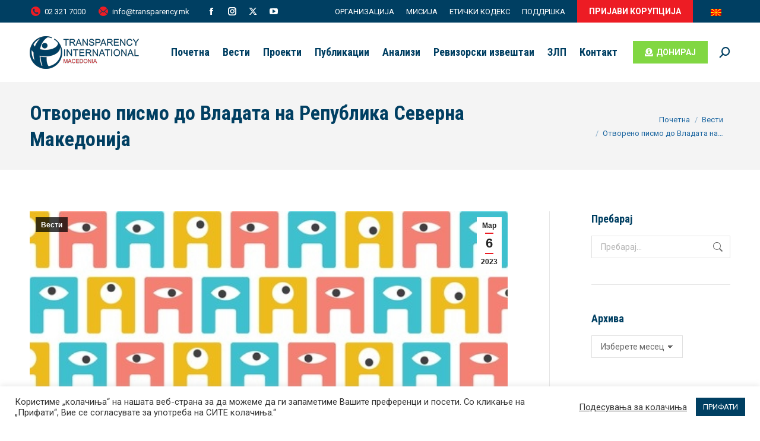

--- FILE ---
content_type: text/html; charset=UTF-8
request_url: https://transparency.mk/2023/03/06/otvoreno-pismo-do-vladata-na-republika-severna-makedoni%D1%98a/
body_size: 30386
content:
<!DOCTYPE html>
<!--[if !(IE 6) | !(IE 7) | !(IE 8)  ]><!-->
<html lang="mk-MK" class="no-js">
<!--<![endif]-->
<head>
	<meta charset="UTF-8" />
		<meta name="viewport" content="width=device-width, initial-scale=1, maximum-scale=1, user-scalable=0">
		<meta name="theme-color" content="#ed1c24"/>	<link rel="profile" href="https://gmpg.org/xfn/11" />
	<meta name='robots' content='index, follow, max-image-preview:large, max-snippet:-1, max-video-preview:-1' />
	<style>img:is([sizes="auto" i], [sizes^="auto," i]) { contain-intrinsic-size: 3000px 1500px }</style>
	<link rel="alternate" hreflang="mk" href="https://transparency.mk/2023/03/06/otvoreno-pismo-do-vladata-na-republika-severna-makedoni%d1%98a/" />
<link rel="alternate" hreflang="x-default" href="https://transparency.mk/2023/03/06/otvoreno-pismo-do-vladata-na-republika-severna-makedoni%d1%98a/" />

	<!-- This site is optimized with the Yoast SEO plugin v25.8 - https://yoast.com/wordpress/plugins/seo/ -->
	<title>Отворено писмо до Владата на Република Северна Македонија - Транспаренси Интернешнл</title>
	<link rel="canonical" href="https://transparency.mk/2023/03/06/otvoreno-pismo-do-vladata-na-republika-severna-makedoniјa/" />
	<meta property="og:locale" content="mk_MK" />
	<meta property="og:type" content="article" />
	<meta property="og:title" content="Отворено писмо до Владата на Република Северна Македонија - Транспаренси Интернешнл" />
	<meta property="og:description" content="Предмет: Соодветно и законито именување на високи службеници и директори од страна на Владата &nbsp; Во врска со најавеното именување на раководители и заменици на повеќе јавни институции, установи и државни претпријатија, по новиот коалициски договор, Платформата на граѓански организации потсетува на програмската заложба на Владата на Република Северна Македонија за професионализација на јавната администрација. Оттука,&hellip;" />
	<meta property="og:url" content="https://transparency.mk/2023/03/06/otvoreno-pismo-do-vladata-na-republika-severna-makedoniјa/" />
	<meta property="og:site_name" content="Транспаренси Интернешнл" />
	<meta property="article:publisher" content="https://www.facebook.com/TransparencyMK/" />
	<meta property="article:published_time" content="2023-03-06T13:25:10+00:00" />
	<meta property="og:image" content="https://transparency.mk/wp-content/uploads/2023/03/20191210_132550_platforma_bpk.jpg" />
	<meta property="og:image:width" content="540" />
	<meta property="og:image:height" content="360" />
	<meta property="og:image:type" content="image/jpeg" />
	<meta name="author" content="Meto" />
	<meta name="twitter:card" content="summary_large_image" />
	<meta name="twitter:creator" content="@ti_macedonia" />
	<meta name="twitter:site" content="@ti_macedonia" />
	<meta name="twitter:label1" content="Written by" />
	<meta name="twitter:data1" content="Meto" />
	<meta name="twitter:label2" content="Est. reading time" />
	<meta name="twitter:data2" content="1 минута" />
	<script type="application/ld+json" class="yoast-schema-graph">{"@context":"https://schema.org","@graph":[{"@type":"Article","@id":"https://transparency.mk/2023/03/06/otvoreno-pismo-do-vladata-na-republika-severna-makedoni%d1%98a/#article","isPartOf":{"@id":"https://transparency.mk/2023/03/06/otvoreno-pismo-do-vladata-na-republika-severna-makedoni%d1%98a/"},"author":{"name":"Meto","@id":"https://transparency.mk/#/schema/person/441f90f705251dd361acf90fb32e6e7f"},"headline":"Отворено писмо до Владата на Република Северна Македонија","datePublished":"2023-03-06T13:25:10+00:00","mainEntityOfPage":{"@id":"https://transparency.mk/2023/03/06/otvoreno-pismo-do-vladata-na-republika-severna-makedoni%d1%98a/"},"wordCount":161,"publisher":{"@id":"https://transparency.mk/#organization"},"image":{"@id":"https://transparency.mk/2023/03/06/otvoreno-pismo-do-vladata-na-republika-severna-makedoni%d1%98a/#primaryimage"},"thumbnailUrl":"https://transparency.mk/wp-content/uploads/2023/03/20191210_132550_platforma_bpk.jpg","articleSection":["Вести"],"inLanguage":"mk-MK"},{"@type":"WebPage","@id":"https://transparency.mk/2023/03/06/otvoreno-pismo-do-vladata-na-republika-severna-makedoni%d1%98a/","url":"https://transparency.mk/2023/03/06/otvoreno-pismo-do-vladata-na-republika-severna-makedoni%d1%98a/","name":"Отворено писмо до Владата на Република Северна Македонија - Транспаренси Интернешнл","isPartOf":{"@id":"https://transparency.mk/#website"},"primaryImageOfPage":{"@id":"https://transparency.mk/2023/03/06/otvoreno-pismo-do-vladata-na-republika-severna-makedoni%d1%98a/#primaryimage"},"image":{"@id":"https://transparency.mk/2023/03/06/otvoreno-pismo-do-vladata-na-republika-severna-makedoni%d1%98a/#primaryimage"},"thumbnailUrl":"https://transparency.mk/wp-content/uploads/2023/03/20191210_132550_platforma_bpk.jpg","datePublished":"2023-03-06T13:25:10+00:00","breadcrumb":{"@id":"https://transparency.mk/2023/03/06/otvoreno-pismo-do-vladata-na-republika-severna-makedoni%d1%98a/#breadcrumb"},"inLanguage":"mk-MK","potentialAction":[{"@type":"ReadAction","target":["https://transparency.mk/2023/03/06/otvoreno-pismo-do-vladata-na-republika-severna-makedoni%d1%98a/"]}]},{"@type":"ImageObject","inLanguage":"mk-MK","@id":"https://transparency.mk/2023/03/06/otvoreno-pismo-do-vladata-na-republika-severna-makedoni%d1%98a/#primaryimage","url":"https://transparency.mk/wp-content/uploads/2023/03/20191210_132550_platforma_bpk.jpg","contentUrl":"https://transparency.mk/wp-content/uploads/2023/03/20191210_132550_platforma_bpk.jpg","width":540,"height":360},{"@type":"BreadcrumbList","@id":"https://transparency.mk/2023/03/06/otvoreno-pismo-do-vladata-na-republika-severna-makedoni%d1%98a/#breadcrumb","itemListElement":[{"@type":"ListItem","position":1,"name":"Home","item":"https://transparency.mk/"},{"@type":"ListItem","position":2,"name":"Отворено писмо до Владата на Република Северна Македонија"}]},{"@type":"WebSite","@id":"https://transparency.mk/#website","url":"https://transparency.mk/","name":"Транспаренси Интернешнл","description":"Македонија","publisher":{"@id":"https://transparency.mk/#organization"},"potentialAction":[{"@type":"SearchAction","target":{"@type":"EntryPoint","urlTemplate":"https://transparency.mk/?s={search_term_string}"},"query-input":{"@type":"PropertyValueSpecification","valueRequired":true,"valueName":"search_term_string"}}],"inLanguage":"mk-MK"},{"@type":"Organization","@id":"https://transparency.mk/#organization","name":"Транспаренси Интернешнл - Македонија","url":"https://transparency.mk/","logo":{"@type":"ImageObject","inLanguage":"mk-MK","@id":"https://transparency.mk/#/schema/logo/image/","url":"https://transparency.mk/wp-content/uploads/2020/10/transparency-mk-logo.png","contentUrl":"https://transparency.mk/wp-content/uploads/2020/10/transparency-mk-logo.png","width":250,"height":75,"caption":"Транспаренси Интернешнл - Македонија"},"image":{"@id":"https://transparency.mk/#/schema/logo/image/"},"sameAs":["https://www.facebook.com/TransparencyMK/","https://x.com/ti_macedonia","https://www.instagram.com/timacedonia/","https://youtube.com/user/tzcmacedonia/"]},{"@type":"Person","@id":"https://transparency.mk/#/schema/person/441f90f705251dd361acf90fb32e6e7f","name":"Meto"}]}</script>
	<!-- / Yoast SEO plugin. -->


<link rel='dns-prefetch' href='//fonts.googleapis.com' />
<link rel="alternate" type="application/rss+xml" title="Транспаренси Интернешнл &raquo; Фид" href="https://transparency.mk/feed/" />
<link rel="alternate" type="application/rss+xml" title="Транспаренси Интернешнл &raquo; фидови за коментари" href="https://transparency.mk/comments/feed/" />
<link rel="alternate" type="application/rss+xml" title="Транспаренси Интернешнл &raquo; Отворено писмо до Владата на Република Северна Македонија фидови за коментари" href="https://transparency.mk/2023/03/06/otvoreno-pismo-do-vladata-na-republika-severna-makedoni%d1%98a/feed/" />
		<!-- This site uses the Google Analytics by MonsterInsights plugin v9.2.4 - Using Analytics tracking - https://www.monsterinsights.com/ -->
							<script src="//www.googletagmanager.com/gtag/js?id=G-J9D6XEGMJC"  data-cfasync="false" data-wpfc-render="false" async></script>
			<script type="text/plain" data-cli-class="cli-blocker-script"  data-cli-script-type="analytics" data-cli-block="true"  data-cli-element-position="head" data-cfasync="false" data-wpfc-render="false">
				var mi_version = '9.2.4';
				var mi_track_user = true;
				var mi_no_track_reason = '';
								var MonsterInsightsDefaultLocations = {"page_location":"https:\/\/transparency.mk\/2023\/03\/06\/otvoreno-pismo-do-vladata-na-republika-severna-makedoni%D1%98a\/"};
				if ( typeof MonsterInsightsPrivacyGuardFilter === 'function' ) {
					var MonsterInsightsLocations = (typeof MonsterInsightsExcludeQuery === 'object') ? MonsterInsightsPrivacyGuardFilter( MonsterInsightsExcludeQuery ) : MonsterInsightsPrivacyGuardFilter( MonsterInsightsDefaultLocations );
				} else {
					var MonsterInsightsLocations = (typeof MonsterInsightsExcludeQuery === 'object') ? MonsterInsightsExcludeQuery : MonsterInsightsDefaultLocations;
				}

								var disableStrs = [
										'ga-disable-G-J9D6XEGMJC',
									];

				/* Function to detect opted out users */
				function __gtagTrackerIsOptedOut() {
					for (var index = 0; index < disableStrs.length; index++) {
						if (document.cookie.indexOf(disableStrs[index] + '=true') > -1) {
							return true;
						}
					}

					return false;
				}

				/* Disable tracking if the opt-out cookie exists. */
				if (__gtagTrackerIsOptedOut()) {
					for (var index = 0; index < disableStrs.length; index++) {
						window[disableStrs[index]] = true;
					}
				}

				/* Opt-out function */
				function __gtagTrackerOptout() {
					for (var index = 0; index < disableStrs.length; index++) {
						document.cookie = disableStrs[index] + '=true; expires=Thu, 31 Dec 2099 23:59:59 UTC; path=/';
						window[disableStrs[index]] = true;
					}
				}

				if ('undefined' === typeof gaOptout) {
					function gaOptout() {
						__gtagTrackerOptout();
					}
				}
								window.dataLayer = window.dataLayer || [];

				window.MonsterInsightsDualTracker = {
					helpers: {},
					trackers: {},
				};
				if (mi_track_user) {
					function __gtagDataLayer() {
						dataLayer.push(arguments);
					}

					function __gtagTracker(type, name, parameters) {
						if (!parameters) {
							parameters = {};
						}

						if (parameters.send_to) {
							__gtagDataLayer.apply(null, arguments);
							return;
						}

						if (type === 'event') {
														parameters.send_to = monsterinsights_frontend.v4_id;
							var hookName = name;
							if (typeof parameters['event_category'] !== 'undefined') {
								hookName = parameters['event_category'] + ':' + name;
							}

							if (typeof MonsterInsightsDualTracker.trackers[hookName] !== 'undefined') {
								MonsterInsightsDualTracker.trackers[hookName](parameters);
							} else {
								__gtagDataLayer('event', name, parameters);
							}
							
						} else {
							__gtagDataLayer.apply(null, arguments);
						}
					}

					__gtagTracker('js', new Date());
					__gtagTracker('set', {
						'developer_id.dZGIzZG': true,
											});
					if ( MonsterInsightsLocations.page_location ) {
						__gtagTracker('set', MonsterInsightsLocations);
					}
										__gtagTracker('config', 'G-J9D6XEGMJC', {"forceSSL":"true","link_attribution":"true"} );
															window.gtag = __gtagTracker;										(function () {
						/* https://developers.google.com/analytics/devguides/collection/analyticsjs/ */
						/* ga and __gaTracker compatibility shim. */
						var noopfn = function () {
							return null;
						};
						var newtracker = function () {
							return new Tracker();
						};
						var Tracker = function () {
							return null;
						};
						var p = Tracker.prototype;
						p.get = noopfn;
						p.set = noopfn;
						p.send = function () {
							var args = Array.prototype.slice.call(arguments);
							args.unshift('send');
							__gaTracker.apply(null, args);
						};
						var __gaTracker = function () {
							var len = arguments.length;
							if (len === 0) {
								return;
							}
							var f = arguments[len - 1];
							if (typeof f !== 'object' || f === null || typeof f.hitCallback !== 'function') {
								if ('send' === arguments[0]) {
									var hitConverted, hitObject = false, action;
									if ('event' === arguments[1]) {
										if ('undefined' !== typeof arguments[3]) {
											hitObject = {
												'eventAction': arguments[3],
												'eventCategory': arguments[2],
												'eventLabel': arguments[4],
												'value': arguments[5] ? arguments[5] : 1,
											}
										}
									}
									if ('pageview' === arguments[1]) {
										if ('undefined' !== typeof arguments[2]) {
											hitObject = {
												'eventAction': 'page_view',
												'page_path': arguments[2],
											}
										}
									}
									if (typeof arguments[2] === 'object') {
										hitObject = arguments[2];
									}
									if (typeof arguments[5] === 'object') {
										Object.assign(hitObject, arguments[5]);
									}
									if ('undefined' !== typeof arguments[1].hitType) {
										hitObject = arguments[1];
										if ('pageview' === hitObject.hitType) {
											hitObject.eventAction = 'page_view';
										}
									}
									if (hitObject) {
										action = 'timing' === arguments[1].hitType ? 'timing_complete' : hitObject.eventAction;
										hitConverted = mapArgs(hitObject);
										__gtagTracker('event', action, hitConverted);
									}
								}
								return;
							}

							function mapArgs(args) {
								var arg, hit = {};
								var gaMap = {
									'eventCategory': 'event_category',
									'eventAction': 'event_action',
									'eventLabel': 'event_label',
									'eventValue': 'event_value',
									'nonInteraction': 'non_interaction',
									'timingCategory': 'event_category',
									'timingVar': 'name',
									'timingValue': 'value',
									'timingLabel': 'event_label',
									'page': 'page_path',
									'location': 'page_location',
									'title': 'page_title',
									'referrer' : 'page_referrer',
								};
								for (arg in args) {
																		if (!(!args.hasOwnProperty(arg) || !gaMap.hasOwnProperty(arg))) {
										hit[gaMap[arg]] = args[arg];
									} else {
										hit[arg] = args[arg];
									}
								}
								return hit;
							}

							try {
								f.hitCallback();
							} catch (ex) {
							}
						};
						__gaTracker.create = newtracker;
						__gaTracker.getByName = newtracker;
						__gaTracker.getAll = function () {
							return [];
						};
						__gaTracker.remove = noopfn;
						__gaTracker.loaded = true;
						window['__gaTracker'] = __gaTracker;
					})();
									} else {
										console.log("");
					(function () {
						function __gtagTracker() {
							return null;
						}

						window['__gtagTracker'] = __gtagTracker;
						window['gtag'] = __gtagTracker;
					})();
									}
			</script>
				<!-- / Google Analytics by MonsterInsights -->
		<script>
window._wpemojiSettings = {"baseUrl":"https:\/\/s.w.org\/images\/core\/emoji\/15.0.3\/72x72\/","ext":".png","svgUrl":"https:\/\/s.w.org\/images\/core\/emoji\/15.0.3\/svg\/","svgExt":".svg","source":{"concatemoji":"https:\/\/transparency.mk\/wp-includes\/js\/wp-emoji-release.min.js?ver=6.7.4"}};
/*! This file is auto-generated */
!function(i,n){var o,s,e;function c(e){try{var t={supportTests:e,timestamp:(new Date).valueOf()};sessionStorage.setItem(o,JSON.stringify(t))}catch(e){}}function p(e,t,n){e.clearRect(0,0,e.canvas.width,e.canvas.height),e.fillText(t,0,0);var t=new Uint32Array(e.getImageData(0,0,e.canvas.width,e.canvas.height).data),r=(e.clearRect(0,0,e.canvas.width,e.canvas.height),e.fillText(n,0,0),new Uint32Array(e.getImageData(0,0,e.canvas.width,e.canvas.height).data));return t.every(function(e,t){return e===r[t]})}function u(e,t,n){switch(t){case"flag":return n(e,"\ud83c\udff3\ufe0f\u200d\u26a7\ufe0f","\ud83c\udff3\ufe0f\u200b\u26a7\ufe0f")?!1:!n(e,"\ud83c\uddfa\ud83c\uddf3","\ud83c\uddfa\u200b\ud83c\uddf3")&&!n(e,"\ud83c\udff4\udb40\udc67\udb40\udc62\udb40\udc65\udb40\udc6e\udb40\udc67\udb40\udc7f","\ud83c\udff4\u200b\udb40\udc67\u200b\udb40\udc62\u200b\udb40\udc65\u200b\udb40\udc6e\u200b\udb40\udc67\u200b\udb40\udc7f");case"emoji":return!n(e,"\ud83d\udc26\u200d\u2b1b","\ud83d\udc26\u200b\u2b1b")}return!1}function f(e,t,n){var r="undefined"!=typeof WorkerGlobalScope&&self instanceof WorkerGlobalScope?new OffscreenCanvas(300,150):i.createElement("canvas"),a=r.getContext("2d",{willReadFrequently:!0}),o=(a.textBaseline="top",a.font="600 32px Arial",{});return e.forEach(function(e){o[e]=t(a,e,n)}),o}function t(e){var t=i.createElement("script");t.src=e,t.defer=!0,i.head.appendChild(t)}"undefined"!=typeof Promise&&(o="wpEmojiSettingsSupports",s=["flag","emoji"],n.supports={everything:!0,everythingExceptFlag:!0},e=new Promise(function(e){i.addEventListener("DOMContentLoaded",e,{once:!0})}),new Promise(function(t){var n=function(){try{var e=JSON.parse(sessionStorage.getItem(o));if("object"==typeof e&&"number"==typeof e.timestamp&&(new Date).valueOf()<e.timestamp+604800&&"object"==typeof e.supportTests)return e.supportTests}catch(e){}return null}();if(!n){if("undefined"!=typeof Worker&&"undefined"!=typeof OffscreenCanvas&&"undefined"!=typeof URL&&URL.createObjectURL&&"undefined"!=typeof Blob)try{var e="postMessage("+f.toString()+"("+[JSON.stringify(s),u.toString(),p.toString()].join(",")+"));",r=new Blob([e],{type:"text/javascript"}),a=new Worker(URL.createObjectURL(r),{name:"wpTestEmojiSupports"});return void(a.onmessage=function(e){c(n=e.data),a.terminate(),t(n)})}catch(e){}c(n=f(s,u,p))}t(n)}).then(function(e){for(var t in e)n.supports[t]=e[t],n.supports.everything=n.supports.everything&&n.supports[t],"flag"!==t&&(n.supports.everythingExceptFlag=n.supports.everythingExceptFlag&&n.supports[t]);n.supports.everythingExceptFlag=n.supports.everythingExceptFlag&&!n.supports.flag,n.DOMReady=!1,n.readyCallback=function(){n.DOMReady=!0}}).then(function(){return e}).then(function(){var e;n.supports.everything||(n.readyCallback(),(e=n.source||{}).concatemoji?t(e.concatemoji):e.wpemoji&&e.twemoji&&(t(e.twemoji),t(e.wpemoji)))}))}((window,document),window._wpemojiSettings);
</script>
<link rel='stylesheet' id='dashicons-css' href='https://transparency.mk/wp-includes/css/dashicons.min.css?ver=6.7.4' media='all' />
<link rel='stylesheet' id='wp-jquery-ui-dialog-css' href='https://transparency.mk/wp-includes/css/jquery-ui-dialog.min.css?ver=6.7.4' media='all' />

<link rel='stylesheet' id='vc_extensions_cqbundle_adminicon-css' href='https://transparency.mk/wp-content/plugins/vc-extensions-cqbundle/css/admin_icon.css?ver=6.7.4' media='all' />
<link rel='stylesheet' id='wc-blocks-integration-css' href='https://transparency.mk/wp-content/plugins/woocommerce-subscriptions/vendor/woocommerce/subscriptions-core/build/index.css?ver=7.9.0' media='all' />
<link rel='stylesheet' id='post-views-counter-frontend-css' href='https://transparency.mk/wp-content/plugins/post-views-counter/css/frontend.min.css?ver=1.5.5' media='all' />
<style id='wp-emoji-styles-inline-css'>

	img.wp-smiley, img.emoji {
		display: inline !important;
		border: none !important;
		box-shadow: none !important;
		height: 1em !important;
		width: 1em !important;
		margin: 0 0.07em !important;
		vertical-align: -0.1em !important;
		background: none !important;
		padding: 0 !important;
	}
</style>
<link rel='stylesheet' id='wp-block-library-css' href='https://transparency.mk/wp-includes/css/dist/block-library/style.min.css?ver=6.7.4' media='all' />
<style id='wp-block-library-theme-inline-css'>
.wp-block-audio :where(figcaption){color:#555;font-size:13px;text-align:center}.is-dark-theme .wp-block-audio :where(figcaption){color:#ffffffa6}.wp-block-audio{margin:0 0 1em}.wp-block-code{border:1px solid #ccc;border-radius:4px;font-family:Menlo,Consolas,monaco,monospace;padding:.8em 1em}.wp-block-embed :where(figcaption){color:#555;font-size:13px;text-align:center}.is-dark-theme .wp-block-embed :where(figcaption){color:#ffffffa6}.wp-block-embed{margin:0 0 1em}.blocks-gallery-caption{color:#555;font-size:13px;text-align:center}.is-dark-theme .blocks-gallery-caption{color:#ffffffa6}:root :where(.wp-block-image figcaption){color:#555;font-size:13px;text-align:center}.is-dark-theme :root :where(.wp-block-image figcaption){color:#ffffffa6}.wp-block-image{margin:0 0 1em}.wp-block-pullquote{border-bottom:4px solid;border-top:4px solid;color:currentColor;margin-bottom:1.75em}.wp-block-pullquote cite,.wp-block-pullquote footer,.wp-block-pullquote__citation{color:currentColor;font-size:.8125em;font-style:normal;text-transform:uppercase}.wp-block-quote{border-left:.25em solid;margin:0 0 1.75em;padding-left:1em}.wp-block-quote cite,.wp-block-quote footer{color:currentColor;font-size:.8125em;font-style:normal;position:relative}.wp-block-quote:where(.has-text-align-right){border-left:none;border-right:.25em solid;padding-left:0;padding-right:1em}.wp-block-quote:where(.has-text-align-center){border:none;padding-left:0}.wp-block-quote.is-large,.wp-block-quote.is-style-large,.wp-block-quote:where(.is-style-plain){border:none}.wp-block-search .wp-block-search__label{font-weight:700}.wp-block-search__button{border:1px solid #ccc;padding:.375em .625em}:where(.wp-block-group.has-background){padding:1.25em 2.375em}.wp-block-separator.has-css-opacity{opacity:.4}.wp-block-separator{border:none;border-bottom:2px solid;margin-left:auto;margin-right:auto}.wp-block-separator.has-alpha-channel-opacity{opacity:1}.wp-block-separator:not(.is-style-wide):not(.is-style-dots){width:100px}.wp-block-separator.has-background:not(.is-style-dots){border-bottom:none;height:1px}.wp-block-separator.has-background:not(.is-style-wide):not(.is-style-dots){height:2px}.wp-block-table{margin:0 0 1em}.wp-block-table td,.wp-block-table th{word-break:normal}.wp-block-table :where(figcaption){color:#555;font-size:13px;text-align:center}.is-dark-theme .wp-block-table :where(figcaption){color:#ffffffa6}.wp-block-video :where(figcaption){color:#555;font-size:13px;text-align:center}.is-dark-theme .wp-block-video :where(figcaption){color:#ffffffa6}.wp-block-video{margin:0 0 1em}:root :where(.wp-block-template-part.has-background){margin-bottom:0;margin-top:0;padding:1.25em 2.375em}
</style>
<style id='classic-theme-styles-inline-css'>
/*! This file is auto-generated */
.wp-block-button__link{color:#fff;background-color:#32373c;border-radius:9999px;box-shadow:none;text-decoration:none;padding:calc(.667em + 2px) calc(1.333em + 2px);font-size:1.125em}.wp-block-file__button{background:#32373c;color:#fff;text-decoration:none}
</style>
<style id='global-styles-inline-css'>
:root{--wp--preset--aspect-ratio--square: 1;--wp--preset--aspect-ratio--4-3: 4/3;--wp--preset--aspect-ratio--3-4: 3/4;--wp--preset--aspect-ratio--3-2: 3/2;--wp--preset--aspect-ratio--2-3: 2/3;--wp--preset--aspect-ratio--16-9: 16/9;--wp--preset--aspect-ratio--9-16: 9/16;--wp--preset--color--black: #000000;--wp--preset--color--cyan-bluish-gray: #abb8c3;--wp--preset--color--white: #FFF;--wp--preset--color--pale-pink: #f78da7;--wp--preset--color--vivid-red: #cf2e2e;--wp--preset--color--luminous-vivid-orange: #ff6900;--wp--preset--color--luminous-vivid-amber: #fcb900;--wp--preset--color--light-green-cyan: #7bdcb5;--wp--preset--color--vivid-green-cyan: #00d084;--wp--preset--color--pale-cyan-blue: #8ed1fc;--wp--preset--color--vivid-cyan-blue: #0693e3;--wp--preset--color--vivid-purple: #9b51e0;--wp--preset--color--accent: #ed1c24;--wp--preset--color--dark-gray: #111;--wp--preset--color--light-gray: #767676;--wp--preset--gradient--vivid-cyan-blue-to-vivid-purple: linear-gradient(135deg,rgba(6,147,227,1) 0%,rgb(155,81,224) 100%);--wp--preset--gradient--light-green-cyan-to-vivid-green-cyan: linear-gradient(135deg,rgb(122,220,180) 0%,rgb(0,208,130) 100%);--wp--preset--gradient--luminous-vivid-amber-to-luminous-vivid-orange: linear-gradient(135deg,rgba(252,185,0,1) 0%,rgba(255,105,0,1) 100%);--wp--preset--gradient--luminous-vivid-orange-to-vivid-red: linear-gradient(135deg,rgba(255,105,0,1) 0%,rgb(207,46,46) 100%);--wp--preset--gradient--very-light-gray-to-cyan-bluish-gray: linear-gradient(135deg,rgb(238,238,238) 0%,rgb(169,184,195) 100%);--wp--preset--gradient--cool-to-warm-spectrum: linear-gradient(135deg,rgb(74,234,220) 0%,rgb(151,120,209) 20%,rgb(207,42,186) 40%,rgb(238,44,130) 60%,rgb(251,105,98) 80%,rgb(254,248,76) 100%);--wp--preset--gradient--blush-light-purple: linear-gradient(135deg,rgb(255,206,236) 0%,rgb(152,150,240) 100%);--wp--preset--gradient--blush-bordeaux: linear-gradient(135deg,rgb(254,205,165) 0%,rgb(254,45,45) 50%,rgb(107,0,62) 100%);--wp--preset--gradient--luminous-dusk: linear-gradient(135deg,rgb(255,203,112) 0%,rgb(199,81,192) 50%,rgb(65,88,208) 100%);--wp--preset--gradient--pale-ocean: linear-gradient(135deg,rgb(255,245,203) 0%,rgb(182,227,212) 50%,rgb(51,167,181) 100%);--wp--preset--gradient--electric-grass: linear-gradient(135deg,rgb(202,248,128) 0%,rgb(113,206,126) 100%);--wp--preset--gradient--midnight: linear-gradient(135deg,rgb(2,3,129) 0%,rgb(40,116,252) 100%);--wp--preset--font-size--small: 13px;--wp--preset--font-size--medium: 20px;--wp--preset--font-size--large: 36px;--wp--preset--font-size--x-large: 42px;--wp--preset--font-family--inter: "Inter", sans-serif;--wp--preset--font-family--cardo: Cardo;--wp--preset--spacing--20: 0.44rem;--wp--preset--spacing--30: 0.67rem;--wp--preset--spacing--40: 1rem;--wp--preset--spacing--50: 1.5rem;--wp--preset--spacing--60: 2.25rem;--wp--preset--spacing--70: 3.38rem;--wp--preset--spacing--80: 5.06rem;--wp--preset--shadow--natural: 6px 6px 9px rgba(0, 0, 0, 0.2);--wp--preset--shadow--deep: 12px 12px 50px rgba(0, 0, 0, 0.4);--wp--preset--shadow--sharp: 6px 6px 0px rgba(0, 0, 0, 0.2);--wp--preset--shadow--outlined: 6px 6px 0px -3px rgba(255, 255, 255, 1), 6px 6px rgba(0, 0, 0, 1);--wp--preset--shadow--crisp: 6px 6px 0px rgba(0, 0, 0, 1);}:where(.is-layout-flex){gap: 0.5em;}:where(.is-layout-grid){gap: 0.5em;}body .is-layout-flex{display: flex;}.is-layout-flex{flex-wrap: wrap;align-items: center;}.is-layout-flex > :is(*, div){margin: 0;}body .is-layout-grid{display: grid;}.is-layout-grid > :is(*, div){margin: 0;}:where(.wp-block-columns.is-layout-flex){gap: 2em;}:where(.wp-block-columns.is-layout-grid){gap: 2em;}:where(.wp-block-post-template.is-layout-flex){gap: 1.25em;}:where(.wp-block-post-template.is-layout-grid){gap: 1.25em;}.has-black-color{color: var(--wp--preset--color--black) !important;}.has-cyan-bluish-gray-color{color: var(--wp--preset--color--cyan-bluish-gray) !important;}.has-white-color{color: var(--wp--preset--color--white) !important;}.has-pale-pink-color{color: var(--wp--preset--color--pale-pink) !important;}.has-vivid-red-color{color: var(--wp--preset--color--vivid-red) !important;}.has-luminous-vivid-orange-color{color: var(--wp--preset--color--luminous-vivid-orange) !important;}.has-luminous-vivid-amber-color{color: var(--wp--preset--color--luminous-vivid-amber) !important;}.has-light-green-cyan-color{color: var(--wp--preset--color--light-green-cyan) !important;}.has-vivid-green-cyan-color{color: var(--wp--preset--color--vivid-green-cyan) !important;}.has-pale-cyan-blue-color{color: var(--wp--preset--color--pale-cyan-blue) !important;}.has-vivid-cyan-blue-color{color: var(--wp--preset--color--vivid-cyan-blue) !important;}.has-vivid-purple-color{color: var(--wp--preset--color--vivid-purple) !important;}.has-black-background-color{background-color: var(--wp--preset--color--black) !important;}.has-cyan-bluish-gray-background-color{background-color: var(--wp--preset--color--cyan-bluish-gray) !important;}.has-white-background-color{background-color: var(--wp--preset--color--white) !important;}.has-pale-pink-background-color{background-color: var(--wp--preset--color--pale-pink) !important;}.has-vivid-red-background-color{background-color: var(--wp--preset--color--vivid-red) !important;}.has-luminous-vivid-orange-background-color{background-color: var(--wp--preset--color--luminous-vivid-orange) !important;}.has-luminous-vivid-amber-background-color{background-color: var(--wp--preset--color--luminous-vivid-amber) !important;}.has-light-green-cyan-background-color{background-color: var(--wp--preset--color--light-green-cyan) !important;}.has-vivid-green-cyan-background-color{background-color: var(--wp--preset--color--vivid-green-cyan) !important;}.has-pale-cyan-blue-background-color{background-color: var(--wp--preset--color--pale-cyan-blue) !important;}.has-vivid-cyan-blue-background-color{background-color: var(--wp--preset--color--vivid-cyan-blue) !important;}.has-vivid-purple-background-color{background-color: var(--wp--preset--color--vivid-purple) !important;}.has-black-border-color{border-color: var(--wp--preset--color--black) !important;}.has-cyan-bluish-gray-border-color{border-color: var(--wp--preset--color--cyan-bluish-gray) !important;}.has-white-border-color{border-color: var(--wp--preset--color--white) !important;}.has-pale-pink-border-color{border-color: var(--wp--preset--color--pale-pink) !important;}.has-vivid-red-border-color{border-color: var(--wp--preset--color--vivid-red) !important;}.has-luminous-vivid-orange-border-color{border-color: var(--wp--preset--color--luminous-vivid-orange) !important;}.has-luminous-vivid-amber-border-color{border-color: var(--wp--preset--color--luminous-vivid-amber) !important;}.has-light-green-cyan-border-color{border-color: var(--wp--preset--color--light-green-cyan) !important;}.has-vivid-green-cyan-border-color{border-color: var(--wp--preset--color--vivid-green-cyan) !important;}.has-pale-cyan-blue-border-color{border-color: var(--wp--preset--color--pale-cyan-blue) !important;}.has-vivid-cyan-blue-border-color{border-color: var(--wp--preset--color--vivid-cyan-blue) !important;}.has-vivid-purple-border-color{border-color: var(--wp--preset--color--vivid-purple) !important;}.has-vivid-cyan-blue-to-vivid-purple-gradient-background{background: var(--wp--preset--gradient--vivid-cyan-blue-to-vivid-purple) !important;}.has-light-green-cyan-to-vivid-green-cyan-gradient-background{background: var(--wp--preset--gradient--light-green-cyan-to-vivid-green-cyan) !important;}.has-luminous-vivid-amber-to-luminous-vivid-orange-gradient-background{background: var(--wp--preset--gradient--luminous-vivid-amber-to-luminous-vivid-orange) !important;}.has-luminous-vivid-orange-to-vivid-red-gradient-background{background: var(--wp--preset--gradient--luminous-vivid-orange-to-vivid-red) !important;}.has-very-light-gray-to-cyan-bluish-gray-gradient-background{background: var(--wp--preset--gradient--very-light-gray-to-cyan-bluish-gray) !important;}.has-cool-to-warm-spectrum-gradient-background{background: var(--wp--preset--gradient--cool-to-warm-spectrum) !important;}.has-blush-light-purple-gradient-background{background: var(--wp--preset--gradient--blush-light-purple) !important;}.has-blush-bordeaux-gradient-background{background: var(--wp--preset--gradient--blush-bordeaux) !important;}.has-luminous-dusk-gradient-background{background: var(--wp--preset--gradient--luminous-dusk) !important;}.has-pale-ocean-gradient-background{background: var(--wp--preset--gradient--pale-ocean) !important;}.has-electric-grass-gradient-background{background: var(--wp--preset--gradient--electric-grass) !important;}.has-midnight-gradient-background{background: var(--wp--preset--gradient--midnight) !important;}.has-small-font-size{font-size: var(--wp--preset--font-size--small) !important;}.has-medium-font-size{font-size: var(--wp--preset--font-size--medium) !important;}.has-large-font-size{font-size: var(--wp--preset--font-size--large) !important;}.has-x-large-font-size{font-size: var(--wp--preset--font-size--x-large) !important;}
:where(.wp-block-post-template.is-layout-flex){gap: 1.25em;}:where(.wp-block-post-template.is-layout-grid){gap: 1.25em;}
:where(.wp-block-columns.is-layout-flex){gap: 2em;}:where(.wp-block-columns.is-layout-grid){gap: 2em;}
:root :where(.wp-block-pullquote){font-size: 1.5em;line-height: 1.6;}
</style>
<link rel='stylesheet' id='contact-form-7-css' href='https://transparency.mk/wp-content/plugins/contact-form-7/includes/css/styles.css?ver=6.1.1' media='all' />
<link rel='stylesheet' id='cookie-law-info-css' href='https://transparency.mk/wp-content/plugins/cookie-law-info/legacy/public/css/cookie-law-info-public.css?ver=3.3.4' media='all' />
<link rel='stylesheet' id='cookie-law-info-gdpr-css' href='https://transparency.mk/wp-content/plugins/cookie-law-info/legacy/public/css/cookie-law-info-gdpr.css?ver=3.3.4' media='all' />
<link rel='stylesheet' id='wcml-dropdown-0-css' href='//transparency.mk/wp-content/plugins/woocommerce-multilingual/templates/currency-switchers/legacy-dropdown/style.css?ver=5.3.9' media='all' />
<style id='woocommerce-inline-inline-css'>
.woocommerce form .form-row .required { visibility: visible; }
</style>
<link rel='stylesheet' id='woo-variation-swatches-css' href='https://transparency.mk/wp-content/plugins/woo-variation-swatches/assets/css/frontend.min.css?ver=1737897974' media='all' />
<style id='woo-variation-swatches-inline-css'>
:root {
--wvs-tick:url("data:image/svg+xml;utf8,%3Csvg filter='drop-shadow(0px 0px 2px rgb(0 0 0 / .8))' xmlns='http://www.w3.org/2000/svg'  viewBox='0 0 30 30'%3E%3Cpath fill='none' stroke='%23ffffff' stroke-linecap='round' stroke-linejoin='round' stroke-width='4' d='M4 16L11 23 27 7'/%3E%3C/svg%3E");

--wvs-cross:url("data:image/svg+xml;utf8,%3Csvg filter='drop-shadow(0px 0px 5px rgb(255 255 255 / .6))' xmlns='http://www.w3.org/2000/svg' width='72px' height='72px' viewBox='0 0 24 24'%3E%3Cpath fill='none' stroke='%23ff0000' stroke-linecap='round' stroke-width='0.6' d='M5 5L19 19M19 5L5 19'/%3E%3C/svg%3E");
--wvs-single-product-item-width:160px;
--wvs-single-product-item-height:70px;
--wvs-single-product-item-font-size:16px}
</style>
<link rel='stylesheet' id='brands-styles-css' href='https://transparency.mk/wp-content/plugins/woocommerce/assets/css/brands.css?ver=9.6.3' media='all' />
<link rel='stylesheet' id='the7-font-css' href='https://transparency.mk/wp-content/themes/dt-the7/fonts/icomoon-the7-font/icomoon-the7-font.min.css?ver=12.2.0' media='all' />
<link rel='stylesheet' id='the7-awesome-fonts-css' href='https://transparency.mk/wp-content/themes/dt-the7/fonts/FontAwesome/css/all.min.css?ver=12.2.0' media='all' />
<link rel='stylesheet' id='the7-awesome-fonts-back-css' href='https://transparency.mk/wp-content/themes/dt-the7/fonts/FontAwesome/back-compat.min.css?ver=12.2.0' media='all' />
<link rel='stylesheet' id='the7-icomoon-feather-24x24-css' href='https://transparency.mk/wp-content/uploads/smile_fonts/icomoon-feather-24x24/icomoon-feather-24x24.css?ver=6.7.4' media='all' />
<link rel='stylesheet' id='the7-icomoon-free-social-contact-16x16-css' href='https://transparency.mk/wp-content/uploads/smile_fonts/icomoon-free-social-contact-16x16/icomoon-free-social-contact-16x16.css?ver=6.7.4' media='all' />
<link rel='stylesheet' id='the7-icomoon-numbers-32x32-css' href='https://transparency.mk/wp-content/uploads/smile_fonts/icomoon-numbers-32x32/icomoon-numbers-32x32.css?ver=6.7.4' media='all' />
<link rel='stylesheet' id='dt-web-fonts-css' href='https://fonts.googleapis.com/css?family=Roboto:400,600,700%7CRoboto+Condensed:400,600,700' media='all' />
<link rel='stylesheet' id='dt-main-css' href='https://transparency.mk/wp-content/themes/dt-the7/css/main.min.css?ver=12.2.0' media='all' />
<style id='dt-main-inline-css'>
body #load {
  display: block;
  height: 100%;
  overflow: hidden;
  position: fixed;
  width: 100%;
  z-index: 9901;
  opacity: 1;
  visibility: visible;
  transition: all .35s ease-out;
}
.load-wrap {
  width: 100%;
  height: 100%;
  background-position: center center;
  background-repeat: no-repeat;
  text-align: center;
  display: -ms-flexbox;
  display: -ms-flex;
  display: flex;
  -ms-align-items: center;
  -ms-flex-align: center;
  align-items: center;
  -ms-flex-flow: column wrap;
  flex-flow: column wrap;
  -ms-flex-pack: center;
  -ms-justify-content: center;
  justify-content: center;
}
.load-wrap > svg {
  position: absolute;
  top: 50%;
  left: 50%;
  transform: translate(-50%,-50%);
}
#load {
  background: var(--the7-elementor-beautiful-loading-bg,#ffffff);
  --the7-beautiful-spinner-color2: var(--the7-beautiful-spinner-color,#003f62);
}

</style>
<link rel='stylesheet' id='the7-custom-scrollbar-css' href='https://transparency.mk/wp-content/themes/dt-the7/lib/custom-scrollbar/custom-scrollbar.min.css?ver=12.2.0' media='all' />
<link rel='stylesheet' id='the7-wpbakery-css' href='https://transparency.mk/wp-content/themes/dt-the7/css/wpbakery.min.css?ver=12.2.0' media='all' />
<link rel='stylesheet' id='the7-core-css' href='https://transparency.mk/wp-content/plugins/dt-the7-core/assets/css/post-type.min.css?ver=2.7.10' media='all' />
<link rel='stylesheet' id='woocommerce-nyp-css' href='https://transparency.mk/wp-content/plugins/woocommerce-name-your-price/assets/css/frontend/name-your-price.min.css?ver=3.6.0' media='all' />
<link rel='stylesheet' id='the7-css-vars-css' href='https://transparency.mk/wp-content/uploads/the7-css/css-vars.css?ver=321ca378aca6' media='all' />
<link rel='stylesheet' id='dt-custom-css' href='https://transparency.mk/wp-content/uploads/the7-css/custom.css?ver=321ca378aca6' media='all' />
<link rel='stylesheet' id='wc-dt-custom-css' href='https://transparency.mk/wp-content/uploads/the7-css/compatibility/wc-dt-custom.css?ver=321ca378aca6' media='all' />
<link rel='stylesheet' id='dt-media-css' href='https://transparency.mk/wp-content/uploads/the7-css/media.css?ver=321ca378aca6' media='all' />
<link rel='stylesheet' id='the7-mega-menu-css' href='https://transparency.mk/wp-content/uploads/the7-css/mega-menu.css?ver=321ca378aca6' media='all' />
<link rel='stylesheet' id='the7-elements-albums-portfolio-css' href='https://transparency.mk/wp-content/uploads/the7-css/the7-elements-albums-portfolio.css?ver=321ca378aca6' media='all' />
<link rel='stylesheet' id='wpml.less-css' href='https://transparency.mk/wp-content/uploads/the7-css/compatibility/wpml.css?ver=321ca378aca6' media='all' />
<link rel='stylesheet' id='the7-elements-css' href='https://transparency.mk/wp-content/uploads/the7-css/post-type-dynamic.css?ver=321ca378aca6' media='all' />
<link rel='stylesheet' id='style-css' href='https://transparency.mk/wp-content/themes/dt-the7-child/style.css?ver=12.2.0' media='all' />
<script src="https://transparency.mk/wp-includes/js/jquery/jquery.min.js?ver=3.7.1" id="jquery-core-js"></script>
<script src="https://transparency.mk/wp-includes/js/jquery/jquery-migrate.min.js?ver=3.4.1" id="jquery-migrate-js"></script>
<script id="wpml-cookie-js-extra">
var wpml_cookies = {"wp-wpml_current_language":{"value":"mk","expires":1,"path":"\/"}};
var wpml_cookies = {"wp-wpml_current_language":{"value":"mk","expires":1,"path":"\/"}};
</script>
<script src="https://transparency.mk/wp-content/plugins/sitepress-multilingual-cms/res/js/cookies/language-cookie.js?ver=4.6.15" id="wpml-cookie-js" defer data-wp-strategy="defer"></script>
<script src="https://transparency.mk/wp-content/plugins/google-analytics-premium/assets/js/frontend-gtag.min.js?ver=9.2.4" id="monsterinsights-frontend-script-js" async data-wp-strategy="async"></script>
<script data-cfasync="false" data-wpfc-render="false" id='monsterinsights-frontend-script-js-extra'>var monsterinsights_frontend = {"js_events_tracking":"true","download_extensions":"doc,pdf,ppt,zip,xls,docx,pptx,xlsx","inbound_paths":"[{\"path\":\"\\\/go\\\/\",\"label\":\"affiliate\"},{\"path\":\"\\\/recommend\\\/\",\"label\":\"affiliate\"}]","home_url":"https:\/\/transparency.mk","hash_tracking":"false","v4_id":"G-J9D6XEGMJC"};</script>
<script id="cookie-law-info-js-extra">
var Cli_Data = {"nn_cookie_ids":[],"cookielist":[],"non_necessary_cookies":[],"ccpaEnabled":"","ccpaRegionBased":"","ccpaBarEnabled":"","strictlyEnabled":["necessary","obligatoire"],"ccpaType":"gdpr","js_blocking":"1","custom_integration":"","triggerDomRefresh":"","secure_cookies":""};
var cli_cookiebar_settings = {"animate_speed_hide":"500","animate_speed_show":"500","background":"#FFF","border":"#b1a6a6c2","border_on":"","button_1_button_colour":"#003f62","button_1_button_hover":"#00324e","button_1_link_colour":"#fff","button_1_as_button":"1","button_1_new_win":"","button_2_button_colour":"#333","button_2_button_hover":"#292929","button_2_link_colour":"#444","button_2_as_button":"","button_2_hidebar":"","button_3_button_colour":"#3566bb","button_3_button_hover":"#2a5296","button_3_link_colour":"#fff","button_3_as_button":"1","button_3_new_win":"","button_4_button_colour":"#000","button_4_button_hover":"#000000","button_4_link_colour":"#333333","button_4_as_button":"","button_7_button_colour":"#61a229","button_7_button_hover":"#4e8221","button_7_link_colour":"#fff","button_7_as_button":"1","button_7_new_win":"","font_family":"inherit","header_fix":"","notify_animate_hide":"1","notify_animate_show":"","notify_div_id":"#cookie-law-info-bar","notify_position_horizontal":"right","notify_position_vertical":"bottom","scroll_close":"","scroll_close_reload":"","accept_close_reload":"","reject_close_reload":"","showagain_tab":"","showagain_background":"#fff","showagain_border":"#000","showagain_div_id":"#cookie-law-info-again","showagain_x_position":"100px","text":"#333333","show_once_yn":"","show_once":"10000","logging_on":"","as_popup":"","popup_overlay":"1","bar_heading_text":"","cookie_bar_as":"banner","popup_showagain_position":"bottom-right","widget_position":"left"};
var log_object = {"ajax_url":"https:\/\/transparency.mk\/wp-admin\/admin-ajax.php"};
</script>
<script src="https://transparency.mk/wp-content/plugins/cookie-law-info/legacy/public/js/cookie-law-info-public.js?ver=3.3.4" id="cookie-law-info-js"></script>
<script src="https://transparency.mk/wp-content/plugins/woocommerce/assets/js/jquery-blockui/jquery.blockUI.min.js?ver=2.7.0-wc.9.6.3" id="jquery-blockui-js" data-wp-strategy="defer"></script>
<script id="wc-add-to-cart-js-extra">
var wc_add_to_cart_params = {"ajax_url":"\/wp-admin\/admin-ajax.php","wc_ajax_url":"\/?wc-ajax=%%endpoint%%","i18n_view_cart":"View cart","cart_url":"https:\/\/transparency.mk\/donacija-naplata\/","is_cart":"","cart_redirect_after_add":"yes"};
</script>
<script src="https://transparency.mk/wp-content/plugins/woocommerce/assets/js/frontend/add-to-cart.min.js?ver=9.6.3" id="wc-add-to-cart-js" data-wp-strategy="defer"></script>
<script src="https://transparency.mk/wp-content/plugins/woocommerce/assets/js/js-cookie/js.cookie.min.js?ver=2.1.4-wc.9.6.3" id="js-cookie-js" defer data-wp-strategy="defer"></script>
<script id="woocommerce-js-extra">
var woocommerce_params = {"ajax_url":"\/wp-admin\/admin-ajax.php","wc_ajax_url":"\/?wc-ajax=%%endpoint%%"};
</script>
<script src="https://transparency.mk/wp-content/plugins/woocommerce/assets/js/frontend/woocommerce.min.js?ver=9.6.3" id="woocommerce-js" defer data-wp-strategy="defer"></script>
<script src="https://transparency.mk/wp-content/plugins/js_composer/assets/js/vendors/woocommerce-add-to-cart.js?ver=7.9" id="vc_woocommerce-add-to-cart-js-js"></script>
<script id="dt-above-fold-js-extra">
var dtLocal = {"themeUrl":"https:\/\/transparency.mk\/wp-content\/themes\/dt-the7","passText":"To view this protected post, enter the password below:","moreButtonText":{"loading":"Loading...","loadMore":"\u041f\u0440\u0438\u043a\u0430\u0436\u0438 \u043f\u043e\u0432\u0435\u045c\u0435"},"postID":"11818","ajaxurl":"https:\/\/transparency.mk\/wp-admin\/admin-ajax.php","REST":{"baseUrl":"https:\/\/transparency.mk\/wp-json\/the7\/v1","endpoints":{"sendMail":"\/send-mail"}},"contactMessages":{"required":"One or more fields have an error. Please check and try again.","terms":"Please accept the privacy policy.","fillTheCaptchaError":"Please, fill the captcha."},"captchaSiteKey":"","ajaxNonce":"523a44af5d","pageData":"","themeSettings":{"smoothScroll":"off","lazyLoading":false,"desktopHeader":{"height":100},"ToggleCaptionEnabled":"disabled","ToggleCaption":"Navigation","floatingHeader":{"showAfter":160,"showMenu":true,"height":70,"logo":{"showLogo":true,"html":"<img class=\" preload-me\" src=\"https:\/\/transparency.mk\/wp-content\/uploads\/2020\/10\/transparency-mk-logo-header.png\" srcset=\"https:\/\/transparency.mk\/wp-content\/uploads\/2020\/10\/transparency-mk-logo-header.png 184w\" width=\"184\" height=\"55\"   sizes=\"184px\" alt=\"\u0422\u0440\u0430\u043d\u0441\u043f\u0430\u0440\u0435\u043d\u0441\u0438 \u0418\u043d\u0442\u0435\u0440\u043d\u0435\u0448\u043d\u043b\" \/>","url":"https:\/\/transparency.mk\/"}},"topLine":{"floatingTopLine":{"logo":{"showLogo":false,"html":""}}},"mobileHeader":{"firstSwitchPoint":1160,"secondSwitchPoint":778,"firstSwitchPointHeight":70,"secondSwitchPointHeight":60,"mobileToggleCaptionEnabled":"disabled","mobileToggleCaption":"Menu"},"stickyMobileHeaderFirstSwitch":{"logo":{"html":"<img class=\" preload-me\" src=\"https:\/\/transparency.mk\/wp-content\/uploads\/2020\/10\/transparency-mk-logo-header.png\" srcset=\"https:\/\/transparency.mk\/wp-content\/uploads\/2020\/10\/transparency-mk-logo-header.png 184w\" width=\"184\" height=\"55\"   sizes=\"184px\" alt=\"\u0422\u0440\u0430\u043d\u0441\u043f\u0430\u0440\u0435\u043d\u0441\u0438 \u0418\u043d\u0442\u0435\u0440\u043d\u0435\u0448\u043d\u043b\" \/>"}},"stickyMobileHeaderSecondSwitch":{"logo":{"html":"<img class=\" preload-me\" src=\"https:\/\/transparency.mk\/wp-content\/uploads\/2021\/03\/transparency-mk-logo-mobile.png\" srcset=\"https:\/\/transparency.mk\/wp-content\/uploads\/2021\/03\/transparency-mk-logo-mobile.png 230w\" width=\"230\" height=\"69\"   sizes=\"230px\" alt=\"\u0422\u0440\u0430\u043d\u0441\u043f\u0430\u0440\u0435\u043d\u0441\u0438 \u0418\u043d\u0442\u0435\u0440\u043d\u0435\u0448\u043d\u043b\" \/>"}},"sidebar":{"switchPoint":992},"boxedWidth":"1280px"},"VCMobileScreenWidth":"778","wcCartFragmentHash":"0abc60e2d31001a9f17df062673d1514"};
var dtShare = {"shareButtonText":{"facebook":"Share on Facebook","twitter":"Share on X","pinterest":"Pin it","linkedin":"Share on Linkedin","whatsapp":"Share on Whatsapp"},"overlayOpacity":"85"};
</script>
<script src="https://transparency.mk/wp-content/themes/dt-the7/js/above-the-fold.min.js?ver=12.2.0" id="dt-above-fold-js"></script>
<script src="https://transparency.mk/wp-content/themes/dt-the7/js/compatibility/woocommerce/woocommerce.min.js?ver=12.2.0" id="dt-woocommerce-js"></script>
<script></script><link rel="https://api.w.org/" href="https://transparency.mk/wp-json/" /><link rel="alternate" title="JSON" type="application/json" href="https://transparency.mk/wp-json/wp/v2/posts/11818" /><link rel="EditURI" type="application/rsd+xml" title="RSD" href="https://transparency.mk/xmlrpc.php?rsd" />
<meta name="generator" content="WordPress 6.7.4" />
<meta name="generator" content="WooCommerce 9.6.3" />
<link rel='shortlink' href='https://transparency.mk/?p=11818' />
<link rel="alternate" title="oEmbed (JSON)" type="application/json+oembed" href="https://transparency.mk/wp-json/oembed/1.0/embed?url=https%3A%2F%2Ftransparency.mk%2F2023%2F03%2F06%2Fotvoreno-pismo-do-vladata-na-republika-severna-makedoni%25d1%2598a%2F" />
<link rel="alternate" title="oEmbed (XML)" type="text/xml+oembed" href="https://transparency.mk/wp-json/oembed/1.0/embed?url=https%3A%2F%2Ftransparency.mk%2F2023%2F03%2F06%2Fotvoreno-pismo-do-vladata-na-republika-severna-makedoni%25d1%2598a%2F&#038;format=xml" />
<meta name="generator" content="WPML ver:4.6.15 stt:48,1,33;" />
<link rel="pingback" href="https://transparency.mk/xmlrpc.php">
	<noscript><style>.woocommerce-product-gallery{ opacity: 1 !important; }</style></noscript>
	<meta name="generator" content="Powered by WPBakery Page Builder - drag and drop page builder for WordPress."/>
<meta name="generator" content="Powered by Slider Revolution 6.7.18 - responsive, Mobile-Friendly Slider Plugin for WordPress with comfortable drag and drop interface." />
<script type="text/javascript" id="the7-loader-script">
document.addEventListener("DOMContentLoaded", function(event) {
	var load = document.getElementById("load");
	if(!load.classList.contains('loader-removed')){
		var removeLoading = setTimeout(function() {
			load.className += " loader-removed";
		}, 300);
	}
});
</script>
		<style class='wp-fonts-local'>
@font-face{font-family:Inter;font-style:normal;font-weight:300 900;font-display:fallback;src:url('https://transparency.mk/wp-content/plugins/woocommerce/assets/fonts/Inter-VariableFont_slnt,wght.woff2') format('woff2');font-stretch:normal;}
@font-face{font-family:Cardo;font-style:normal;font-weight:400;font-display:fallback;src:url('https://transparency.mk/wp-content/plugins/woocommerce/assets/fonts/cardo_normal_400.woff2') format('woff2');}
</style>
<link rel="icon" href="https://transparency.mk/wp-content/uploads/2020/11/transparency-mk-icon-16.png" type="image/png" sizes="16x16"/><link rel="icon" href="https://transparency.mk/wp-content/uploads/2020/11/transparency-mk-icon-32.png" type="image/png" sizes="32x32"/><link rel="apple-touch-icon" href="https://transparency.mk/wp-content/uploads/2020/11/transparency-mk-icon-60.png"><link rel="apple-touch-icon" sizes="76x76" href="https://transparency.mk/wp-content/uploads/2020/11/transparency-mk-icon-76.png"><link rel="apple-touch-icon" sizes="120x120" href="https://transparency.mk/wp-content/uploads/2020/11/transparency-mk-icon-120.png"><link rel="apple-touch-icon" sizes="152x152" href="https://transparency.mk/wp-content/uploads/2020/11/transparency-mk-icon-152.png"><script>function setREVStartSize(e){
			//window.requestAnimationFrame(function() {
				window.RSIW = window.RSIW===undefined ? window.innerWidth : window.RSIW;
				window.RSIH = window.RSIH===undefined ? window.innerHeight : window.RSIH;
				try {
					var pw = document.getElementById(e.c).parentNode.offsetWidth,
						newh;
					pw = pw===0 || isNaN(pw) || (e.l=="fullwidth" || e.layout=="fullwidth") ? window.RSIW : pw;
					e.tabw = e.tabw===undefined ? 0 : parseInt(e.tabw);
					e.thumbw = e.thumbw===undefined ? 0 : parseInt(e.thumbw);
					e.tabh = e.tabh===undefined ? 0 : parseInt(e.tabh);
					e.thumbh = e.thumbh===undefined ? 0 : parseInt(e.thumbh);
					e.tabhide = e.tabhide===undefined ? 0 : parseInt(e.tabhide);
					e.thumbhide = e.thumbhide===undefined ? 0 : parseInt(e.thumbhide);
					e.mh = e.mh===undefined || e.mh=="" || e.mh==="auto" ? 0 : parseInt(e.mh,0);
					if(e.layout==="fullscreen" || e.l==="fullscreen")
						newh = Math.max(e.mh,window.RSIH);
					else{
						e.gw = Array.isArray(e.gw) ? e.gw : [e.gw];
						for (var i in e.rl) if (e.gw[i]===undefined || e.gw[i]===0) e.gw[i] = e.gw[i-1];
						e.gh = e.el===undefined || e.el==="" || (Array.isArray(e.el) && e.el.length==0)? e.gh : e.el;
						e.gh = Array.isArray(e.gh) ? e.gh : [e.gh];
						for (var i in e.rl) if (e.gh[i]===undefined || e.gh[i]===0) e.gh[i] = e.gh[i-1];
											
						var nl = new Array(e.rl.length),
							ix = 0,
							sl;
						e.tabw = e.tabhide>=pw ? 0 : e.tabw;
						e.thumbw = e.thumbhide>=pw ? 0 : e.thumbw;
						e.tabh = e.tabhide>=pw ? 0 : e.tabh;
						e.thumbh = e.thumbhide>=pw ? 0 : e.thumbh;
						for (var i in e.rl) nl[i] = e.rl[i]<window.RSIW ? 0 : e.rl[i];
						sl = nl[0];
						for (var i in nl) if (sl>nl[i] && nl[i]>0) { sl = nl[i]; ix=i;}
						var m = pw>(e.gw[ix]+e.tabw+e.thumbw) ? 1 : (pw-(e.tabw+e.thumbw)) / (e.gw[ix]);
						newh =  (e.gh[ix] * m) + (e.tabh + e.thumbh);
					}
					var el = document.getElementById(e.c);
					if (el!==null && el) el.style.height = newh+"px";
					el = document.getElementById(e.c+"_wrapper");
					if (el!==null && el) {
						el.style.height = newh+"px";
						el.style.display = "block";
					}
				} catch(e){
					console.log("Failure at Presize of Slider:" + e)
				}
			//});
		  };</script>
<noscript><style> .wpb_animate_when_almost_visible { opacity: 1; }</style></noscript><!-- Google tag (gtag.js) -->
<script async src="https://www.googletagmanager.com/gtag/js?id=G-J9D6XEGMJC"></script>
<script>
  window.dataLayer = window.dataLayer || [];
  function gtag(){dataLayer.push(arguments);}
  gtag('js', new Date());

  gtag('config', 'G-J9D6XEGMJC');
</script><style id='the7-custom-inline-css' type='text/css'>
.ywcds_select_amounts_content span.ywcdp_single_amount {
	background-color: #f4f4f4;
}

.project-post .btn-project-link {    
    min-width: 300px;
}

.dt-btn-submit {
background-color: #ed1c24 !important;
}

.dt-btn-submit:hover {
background-color: #15598e !important;
}


#bottom-menu {
	text-transform: uppercase;
}

.masthead .top-bar .menu-select, .masthead .top-bar .mini-nav > ul:not(.mini-sub-nav) > li > a {
	text-transform: uppercase !important;
}

.single-product .product_meta {
   display: none;
}

.woocommerce-tabs .tabs {
    display: none;
}

a[href$=".pdf"] {
  background: url(https://transparency.mk/wp-content/uploads/2021/02/pdf_small.gif) no-repeat left center;
  padding-left: 20px;
}

a[href$=".xls"] {
  background: url(https://transparency.mk/wp-content/uploads/2021/02/xls_small.gif) no-repeat left center;
  padding-left: 20px;
}

.grecaptcha-badge { 
    visibility: hidden;
}


.woocommerce fieldset legend {
    font: 700 13px / 23px "Roboto Condensed", Helvetica, Arial, Verdana, sans-serif;
    text-transform: uppercase;
    margin-bottom: 5px;
    color: #003f62;
}

#billing_anonimno_field label {
	float: left;
    margin-right: 50px;
}

.vcard {
	display:none !important; 
}

.woocommerce div.product div.summary > .price {
	display:none !important; 
}

.woo-variation-swatches .variable-items-wrapper .variable-item:not(.radio-variable-item).selected, .woo-variation-swatches .variable-items-wrapper .variable-item:not(.radio-variable-item).selected:hover {
	background-color: #003F62!important;
    color: white;
}

.woo-variation-swatches.wvs-style-squared .variable-items-wrapper .variable-item {
    border-radius: 0px;
}

form.cart div.quantity {
	display: none;
}

.product .single_variation_wrap .suggested-text, .wcopc .product-item .single_variation_wrap .suggested-text {
	display:none;
}

.vc_custom_1620835336049{padding-right: 15px !important;}
.vc_custom_1620835346515{padding-right: 15px !important;}

.vc_btn3.vc_btn3-color-primary, .vc_btn3.vc_btn3-color-primary.vc_btn3-style-flat {
    color: #FFFFFF;
    background-color: #003F62!important;
}

.subscription-actions {display: none !important; }
.cart-subtotal {display: none !important;}

.footer .custom-menu.show-arrow a:after { top: 50% !important;}
.footer .custom-menu a:before { top: 50% !important;}

.main-nav > li > a {
    padding: 10px 8px 10px 8px;
}

.woo-variation-swatches .variable-items-wrapper .variable-item:not(.radio-variable-item).button-variable-item.selected:not(.no-stock) {
    color: white;
}


form .form-row label {
    clear: inherit;
}

@media (min-width: 768px) {
form .form-row-last {
    float: left;
}

form .form-row-first, form .form-row-last {   
    width: 50%;
}
}
</style>
</head>
<body id="the7-body" class="post-template-default single single-post postid-11818 single-format-standard wp-embed-responsive theme-dt-the7 the7-core-ver-2.7.10 woocommerce-no-js woo-variation-swatches wvs-behavior-blur wvs-theme-dt-the7-child wvs-show-label wvs-tooltip no-comments dt-responsive-on right-mobile-menu-close-icon ouside-menu-close-icon mobile-hamburger-close-bg-enable mobile-hamburger-close-bg-hover-enable  fade-medium-mobile-menu-close-icon fade-small-menu-close-icon srcset-enabled btn-flat custom-btn-color custom-btn-hover-color phantom-slide phantom-shadow-decoration phantom-custom-logo-on sticky-mobile-header top-header first-switch-logo-left first-switch-menu-right second-switch-logo-left second-switch-menu-right right-mobile-menu layzr-loading-on no-avatars dt-wpml popup-message-style the7-ver-12.2.0 dt-fa-compatibility wpb-js-composer js-comp-ver-7.9 vc_responsive">
<!-- The7 12.2.0 -->
<div id="load" class="ring-loader">
	<div class="load-wrap">
<style type="text/css">
    .the7-spinner {
        width: 72px;
        height: 72px;
        position: relative;
    }
    .the7-spinner > div {
        border-radius: 50%;
        width: 9px;
        left: 0;
        box-sizing: border-box;
        display: block;
        position: absolute;
        border: 9px solid #fff;
        width: 72px;
        height: 72px;
    }
    .the7-spinner-ring-bg{
        opacity: 0.25;
    }
    div.the7-spinner-ring {
        animation: spinner-animation 0.8s cubic-bezier(1, 1, 1, 1) infinite;
        border-color:var(--the7-beautiful-spinner-color2) transparent transparent transparent;
    }

    @keyframes spinner-animation{
        from{
            transform: rotate(0deg);
        }
        to {
            transform: rotate(360deg);
        }
    }
</style>

<div class="the7-spinner">
    <div class="the7-spinner-ring-bg"></div>
    <div class="the7-spinner-ring"></div>
</div></div>
</div>
<div id="page" >
	<a class="skip-link screen-reader-text" href="#content">Skip to content</a>

<div class="masthead inline-header right widgets surround shadow-mobile-header-decoration small-mobile-menu-icon mobile-menu-icon-bg-on mobile-menu-icon-hover-bg-on dt-parent-menu-clickable show-sub-menu-on-hover show-mobile-logo"  role="banner">

	<div class="top-bar top-bar-line-hide">
	<div class="top-bar-bg" ></div>
	<div class="left-widgets mini-widgets"><a href="tel:+38923217000" class="mini-contacts phone show-on-desktop in-top-bar-left in-menu-second-switch"><i class="fa-fw icomoon-the7-font-the7-phone-04"></i>02 321 7000</a><span class="mini-contacts email show-on-desktop in-top-bar-left in-menu-second-switch"><i class="fa-fw icomoon-the7-font-the7-mail-08"></i>info@transparency.mk</span><div class="soc-ico show-on-desktop in-top-bar-right in-menu-second-switch custom-bg disabled-border border-off hover-custom-bg hover-disabled-border  hover-border-off"><a title="Facebook page opens in new window" href="https://www.facebook.com/TransparencyMK/" target="_blank" class="facebook"><span class="soc-font-icon"></span><span class="screen-reader-text">Facebook page opens in new window</span></a><a title="Instagram page opens in new window" href="https://www.instagram.com/timacedonia/" target="_blank" class="instagram"><span class="soc-font-icon"></span><span class="screen-reader-text">Instagram page opens in new window</span></a><a title="X page opens in new window" href="https://twitter.com/ti_macedonia" target="_blank" class="twitter"><span class="soc-font-icon"></span><span class="screen-reader-text">X page opens in new window</span></a><a title="YouTube page opens in new window" href="https://youtube.com/user/tzcmacedonia/" target="_blank" class="you-tube"><span class="soc-font-icon"></span><span class="screen-reader-text">YouTube page opens in new window</span></a></div></div><div class="right-widgets mini-widgets"><div class="mini-nav show-on-desktop near-logo-first-switch hide-on-second-switch list-type-menu select-type-menu-first-switch select-type-menu-second-switch"><ul id="top-menu"><li class="menu-item menu-item-type-post_type menu-item-object-page menu-item-2471 first depth-0"><a href='https://transparency.mk/organizacija/' data-level='1'><span class="menu-item-text"><span class="menu-text">Организација</span></span></a></li> <li class="menu-item menu-item-type-post_type menu-item-object-page menu-item-2472 depth-0"><a href='https://transparency.mk/misija/' data-level='1'><span class="menu-item-text"><span class="menu-text">Мисија</span></span></a></li> <li class="menu-item menu-item-type-post_type menu-item-object-page menu-item-2474 depth-0"><a href='https://transparency.mk/etichki-kodeks/' data-level='1'><span class="menu-item-text"><span class="menu-text">Етички кодекс</span></span></a></li> <li class="menu-item menu-item-type-post_type menu-item-object-page menu-item-2473 last depth-0"><a href='https://transparency.mk/poddrshka/' data-level='1'><span class="menu-item-text"><span class="menu-text">Поддршка</span></span></a></li> </ul><div class="menu-select"><span class="customSelect1"><span class="customSelectInner">За Нас</span></span></div></div><a href="/prijavi-korupcija/" class="microwidget-btn mini-button header-elements-button-2 show-on-desktop near-logo-first-switch in-menu-second-switch microwidget-btn-bg-on microwidget-btn-hover-bg-on disable-animation-bg border-on hover-border-on btn-icon-align-right" ><span>ПРИЈАВИ КОРУПЦИЈА</span></a><div class="mini-wpml show-on-desktop near-logo-first-switch in-menu-second-switch">
<div class="wpml-ls-statics-shortcode_actions wpml-ls wpml-ls-legacy-list-horizontal">
	<ul><li class="wpml-ls-slot-shortcode_actions wpml-ls-item wpml-ls-item-mk wpml-ls-current-language wpml-ls-first-item wpml-ls-last-item wpml-ls-item-legacy-list-horizontal">
				<a href="https://transparency.mk/2023/03/06/otvoreno-pismo-do-vladata-na-republika-severna-makedoni%d1%98a/" class="wpml-ls-link">
                                                        <img
            class="wpml-ls-flag"
            src="https://transparency.mk/wp-content/plugins/sitepress-multilingual-cms/res/flags/mk.png"
            alt="македонски"
            width=18
            height=12
    /></a>
			</li></ul>
</div>
</div></div></div>

	<header class="header-bar">

		<div class="branding">
	<div id="site-title" class="assistive-text">Транспаренси Интернешнл</div>
	<div id="site-description" class="assistive-text">Македонија</div>
	<a class="" href="https://transparency.mk/"><img class=" preload-me" src="https://transparency.mk/wp-content/uploads/2020/10/transparency-mk-logo-header.png" srcset="https://transparency.mk/wp-content/uploads/2020/10/transparency-mk-logo-header.png 184w" width="184" height="55"   sizes="184px" alt="Транспаренси Интернешнл" /><img class="mobile-logo preload-me" src="https://transparency.mk/wp-content/uploads/2021/03/transparency-mk-logo-mobile.png" srcset="https://transparency.mk/wp-content/uploads/2021/03/transparency-mk-logo-mobile.png 230w" width="230" height="69"   sizes="230px" alt="Транспаренси Интернешнл" /></a></div>

		<ul id="primary-menu" class="main-nav bg-outline-decoration hover-bg-decoration hover-line-decoration active-bg-decoration active-line-decoration level-arrows-on outside-item-remove-margin"><li class="menu-item menu-item-type-post_type menu-item-object-page menu-item-home menu-item-2195 first depth-0"><a href='https://transparency.mk/' data-level='1'><span class="menu-item-text"><span class="menu-text">Почетна</span></span></a></li> <li class="menu-item menu-item-type-post_type menu-item-object-page menu-item-2237 depth-0"><a href='https://transparency.mk/blog/' data-level='1'><span class="menu-item-text"><span class="menu-text">Вести</span></span></a></li> <li class="menu-item menu-item-type-post_type menu-item-object-page menu-item-998 depth-0"><a href='https://transparency.mk/proekti/' data-level='1'><span class="menu-item-text"><span class="menu-text">Проекти</span></span></a></li> <li class="menu-item menu-item-type-post_type menu-item-object-page menu-item-2607 depth-0"><a href='https://transparency.mk/publikacii/' data-level='1'><span class="menu-item-text"><span class="menu-text">Публикации</span></span></a></li> <li class="menu-item menu-item-type-post_type menu-item-object-page menu-item-15852 depth-0"><a href='https://transparency.mk/analizi/' data-level='1'><span class="menu-item-text"><span class="menu-text">Анализи</span></span></a></li> <li class="menu-item menu-item-type-post_type menu-item-object-page menu-item-2178 depth-0"><a href='https://transparency.mk/revizorski-narativni-izveshtai/' data-level='1'><span class="menu-item-text"><span class="menu-text">Ревизорски извештаи</span></span></a></li> <li class="menu-item menu-item-type-post_type menu-item-object-page menu-item-11808 depth-0"><a href='https://transparency.mk/zashtita-na-lichni-podatoci/' data-level='1'><span class="menu-item-text"><span class="menu-text">ЗЛП</span></span></a></li> <li class="menu-item menu-item-type-post_type menu-item-object-page menu-item-997 last depth-0"><a href='https://transparency.mk/kontakt/' data-level='1'><span class="menu-item-text"><span class="menu-text">Контакт</span></span></a></li> </ul>
		<div class="mini-widgets"><a href="/doniraj/" class="microwidget-btn mini-button header-elements-button-1 show-on-desktop in-menu-first-switch in-menu-second-switch microwidget-btn-bg-on microwidget-btn-hover-bg-on disable-animation-bg border-on hover-border-on btn-icon-align-left" ><i class="fas fa-donate"></i><span>ДОНИРАЈ</span></a><div class="mini-search show-on-desktop near-logo-first-switch near-logo-second-switch popup-search custom-icon"><form class="searchform mini-widget-searchform" role="search" method="get" action="https://transparency.mk/">

	<div class="screen-reader-text">Search:</div>

	
		<a href="" class="submit text-disable"><i class=" mw-icon the7-mw-icon-search-bold"></i></a>
		<div class="popup-search-wrap">
			<input type="text" aria-label="Search" class="field searchform-s" name="s" value="" placeholder="&nbsp;" title="Search form"/>
			<a href="" class="search-icon"><i class="the7-mw-icon-search-bold"></i></a>
		</div>

	<input type="hidden" name="lang" value="mk"/>		<input type="submit" class="assistive-text searchsubmit" value="Go!"/>
</form>
</div></div>
	</header>

</div>
<div role="navigation" aria-label="Main Menu" class="dt-mobile-header mobile-menu-show-divider">
	<div class="dt-close-mobile-menu-icon" aria-label="Close" role="button" tabindex="0"><div class="close-line-wrap"><span class="close-line"></span><span class="close-line"></span><span class="close-line"></span></div></div>	<ul id="mobile-menu" class="mobile-main-nav">
		<li class="menu-item menu-item-type-post_type menu-item-object-page menu-item-home menu-item-2195 first depth-0"><a href='https://transparency.mk/' data-level='1'><span class="menu-item-text"><span class="menu-text">Почетна</span></span></a></li> <li class="menu-item menu-item-type-post_type menu-item-object-page menu-item-2237 depth-0"><a href='https://transparency.mk/blog/' data-level='1'><span class="menu-item-text"><span class="menu-text">Вести</span></span></a></li> <li class="menu-item menu-item-type-post_type menu-item-object-page menu-item-998 depth-0"><a href='https://transparency.mk/proekti/' data-level='1'><span class="menu-item-text"><span class="menu-text">Проекти</span></span></a></li> <li class="menu-item menu-item-type-post_type menu-item-object-page menu-item-2607 depth-0"><a href='https://transparency.mk/publikacii/' data-level='1'><span class="menu-item-text"><span class="menu-text">Публикации</span></span></a></li> <li class="menu-item menu-item-type-post_type menu-item-object-page menu-item-15852 depth-0"><a href='https://transparency.mk/analizi/' data-level='1'><span class="menu-item-text"><span class="menu-text">Анализи</span></span></a></li> <li class="menu-item menu-item-type-post_type menu-item-object-page menu-item-2178 depth-0"><a href='https://transparency.mk/revizorski-narativni-izveshtai/' data-level='1'><span class="menu-item-text"><span class="menu-text">Ревизорски извештаи</span></span></a></li> <li class="menu-item menu-item-type-post_type menu-item-object-page menu-item-11808 depth-0"><a href='https://transparency.mk/zashtita-na-lichni-podatoci/' data-level='1'><span class="menu-item-text"><span class="menu-text">ЗЛП</span></span></a></li> <li class="menu-item menu-item-type-post_type menu-item-object-page menu-item-997 last depth-0"><a href='https://transparency.mk/kontakt/' data-level='1'><span class="menu-item-text"><span class="menu-text">Контакт</span></span></a></li> 	</ul>
	<div class='mobile-mini-widgets-in-menu'></div>
</div>


		<div class="page-title title-left solid-bg page-title-responsive-enabled">
			<div class="wf-wrap">

				<div class="page-title-head hgroup"><h1 class="entry-title">Отворено писмо до Владата на Република Северна Македонија</h1></div><div class="page-title-breadcrumbs"><div class="assistive-text">You are here:</div><ol class="breadcrumbs text-small" itemscope itemtype="https://schema.org/BreadcrumbList"><li itemprop="itemListElement" itemscope itemtype="https://schema.org/ListItem"><a itemprop="item" href="https://transparency.mk/" title="Почетна"><span itemprop="name">Почетна</span></a><meta itemprop="position" content="1" /></li><li itemprop="itemListElement" itemscope itemtype="https://schema.org/ListItem"><a itemprop="item" href="https://transparency.mk/category/vesti/" title="Вести"><span itemprop="name">Вести</span></a><meta itemprop="position" content="2" /></li><li class="current" itemprop="itemListElement" itemscope itemtype="https://schema.org/ListItem"><span itemprop="name">Отворено писмо до Владата на&hellip;</span><meta itemprop="position" content="3" /></li></ol></div>			</div>
		</div>

		

<div id="main" class="sidebar-right sidebar-divider-vertical">

	
	<div class="main-gradient"></div>
	<div class="wf-wrap">
	<div class="wf-container-main">

	

			<div id="content" class="content" role="main">

				
<article id="post-11818" class="single-postlike vertical-fancy-style post-11818 post type-post status-publish format-standard has-post-thumbnail category-vesti category-57 description-off">

	<div class="post-thumbnail"><div class="fancy-date"><a title="14:25" href="https://transparency.mk/2023/03/06/"><span class="entry-month">Мар</span><span class="entry-date updated">6</span><span class="entry-year">2023</span></a></div><span class="fancy-categories"><a href="https://transparency.mk/category/vesti/" rel="category tag" style="background-color:#;color:#;">Вести</a></span><img class="preload-me lazy-load aspect" src="data:image/svg+xml,%3Csvg%20xmlns%3D&#39;http%3A%2F%2Fwww.w3.org%2F2000%2Fsvg&#39;%20viewBox%3D&#39;0%200%20540%20360&#39;%2F%3E" data-src="https://transparency.mk/wp-content/uploads/2023/03/20191210_132550_platforma_bpk.jpg" data-srcset="https://transparency.mk/wp-content/uploads/2023/03/20191210_132550_platforma_bpk.jpg 540w" loading="eager" style="--ratio: 540 / 360" sizes="(max-width: 540px) 100vw, 540px" width="540" height="360"  title="20191210_132550_platforma_bpk" alt="" /></div><div class="entry-content"><p><strong>Предмет:</strong> Соодветно и законито именување на високи службеници и директори од страна на Владата</p>
<p>&nbsp;</p>
<p>Во врска со најавеното именување на раководители и заменици на повеќе јавни институции, установи и државни претпријатија, по новиот коалициски договор, Платформата на граѓански организации потсетува на програмската заложба на Владата на Република Северна Македонија за професионализација на јавната администрација.</p>
<p>Оттука, ја потсетуваме Владата дека при именувањето на професионалното раководно ниво во јавниот сектор, има должност да обезбеди конкурентна процедура, низ јавен оглас.</p>
<p>За таа цел, Владата мора да го напушти коалициското преговарање за професионалните позиции во јавниот сектор.</p>
<p>На патот кон Европската Унија, Владата има обврска пред граѓаните да ги избере најдобрите раководители, за да овозможи институции кои ќе им обезбедат квалитетни услуги.</p>
<p>&nbsp;</p>
<p>Граѓаните ги заслужуваат најквалификуваните кадри.</p>
<p>&nbsp;</p>
<p>Со почит:</p>
<p>Платформа за граѓански организации за борба против корупцијата</p>
<p>&nbsp;</p>
<p>Писмото може да го превземете на следниот линк: <a href="https://www.antikorupcija.mk/wp-content/uploads/2023/03/%D0%9F%D0%BB%D0%B0%D1%82%D1%84%D0%BE%D1%80%D0%BC%D0%B0-%D0%91%D0%9F%D0%9A-%D0%A0%D0%B5%D0%B0%D0%BA%D1%86%D0%B8%D1%98%D0%B0-%D0%BF%D0%BB%D0%B0%D1%82%D1%84%D0%BE%D1%80%D0%BC%D0%B0-%D0%B4%D0%BE-%D0%92%D0%BB%D0%B0%D0%B4%D0%B0.pdf"><strong>Отворено писмо до Владата на Република Северна Македонија</strong></a></p>
<div class="post-views content-post post-11818 entry-meta load-static">
				<span class="post-views-icon dashicons dashicons-chart-bar"></span> <span class="post-views-label">Прегледи:</span> <span class="post-views-count">475</span>
			</div></div><div class="post-meta wf-mobile-collapsed"><div class="entry-meta"><span class="category-link">Категорија:&nbsp;<a href="https://transparency.mk/category/vesti/" >Вести</a></span><a href="https://transparency.mk/2023/03/06/" title="14:25" class="data-link" rel="bookmark"><time class="entry-date updated" datetime="2023-03-06T14:25:10+01:00">06/03/2023</time></a></div></div><div class="single-share-box">
	<div class="share-link-description"><span class="share-link-icon"><svg version="1.1" id="Layer_1" xmlns="http://www.w3.org/2000/svg" xmlns:xlink="http://www.w3.org/1999/xlink" x="0px" y="0px" viewBox="0 0 16 16" style="enable-background:new 0 0 16 16;" xml:space="preserve"><path d="M11,2.5C11,1.1,12.1,0,13.5,0S16,1.1,16,2.5C16,3.9,14.9,5,13.5,5c-0.7,0-1.4-0.3-1.9-0.9L4.9,7.2c0.2,0.5,0.2,1,0,1.5l6.7,3.1c0.9-1,2.5-1.2,3.5-0.3s1.2,2.5,0.3,3.5s-2.5,1.2-3.5,0.3c-0.8-0.7-1.1-1.7-0.8-2.6L4.4,9.6c-0.9,1-2.5,1.2-3.5,0.3s-1.2-2.5-0.3-3.5s2.5-1.2,3.5-0.3c0.1,0.1,0.2,0.2,0.3,0.3l6.7-3.1C11,3,11,2.8,11,2.5z"/></svg></span>Сподели на</div>
	<div class="share-buttons">
		<a class="facebook" href="https://www.facebook.com/sharer.php?u=https%3A%2F%2Ftransparency.mk%2F2023%2F03%2F06%2Fotvoreno-pismo-do-vladata-na-republika-severna-makedoni%25d1%2598a%2F&#038;t=%D0%9E%D1%82%D0%B2%D0%BE%D1%80%D0%B5%D0%BD%D0%BE+%D0%BF%D0%B8%D1%81%D0%BC%D0%BE+%D0%B4%D0%BE+%D0%92%D0%BB%D0%B0%D0%B4%D0%B0%D1%82%D0%B0+%D0%BD%D0%B0+%D0%A0%D0%B5%D0%BF%D1%83%D0%B1%D0%BB%D0%B8%D0%BA%D0%B0+%D0%A1%D0%B5%D0%B2%D0%B5%D1%80%D0%BD%D0%B0+%D0%9C%D0%B0%D0%BA%D0%B5%D0%B4%D0%BE%D0%BD%D0%B8%D1%98%D0%B0" title="Facebook" target="_blank" ><svg xmlns="http://www.w3.org/2000/svg" width="16" height="16" fill="currentColor" class="bi bi-facebook" viewBox="0 0 16 16"><path d="M16 8.049c0-4.446-3.582-8.05-8-8.05C3.58 0-.002 3.603-.002 8.05c0 4.017 2.926 7.347 6.75 7.951v-5.625h-2.03V8.05H6.75V6.275c0-2.017 1.195-3.131 3.022-3.131.876 0 1.791.157 1.791.157v1.98h-1.009c-.993 0-1.303.621-1.303 1.258v1.51h2.218l-.354 2.326H9.25V16c3.824-.604 6.75-3.934 6.75-7.951z"/></svg><span class="soc-font-icon"></span><span class="social-text">Share on Facebook</span><span class="screen-reader-text">Share on Facebook</span></a>
<a class="twitter" href="https://twitter.com/share?url=https%3A%2F%2Ftransparency.mk%2F2023%2F03%2F06%2Fotvoreno-pismo-do-vladata-na-republika-severna-makedoni%25d1%2598a%2F&#038;text=%D0%9E%D1%82%D0%B2%D0%BE%D1%80%D0%B5%D0%BD%D0%BE+%D0%BF%D0%B8%D1%81%D0%BC%D0%BE+%D0%B4%D0%BE+%D0%92%D0%BB%D0%B0%D0%B4%D0%B0%D1%82%D0%B0+%D0%BD%D0%B0+%D0%A0%D0%B5%D0%BF%D1%83%D0%B1%D0%BB%D0%B8%D0%BA%D0%B0+%D0%A1%D0%B5%D0%B2%D0%B5%D1%80%D0%BD%D0%B0+%D0%9C%D0%B0%D0%BA%D0%B5%D0%B4%D0%BE%D0%BD%D0%B8%D1%98%D0%B0" title="X" target="_blank" ><svg xmlns="http://www.w3.org/2000/svg" width="16" height="16" viewBox="0 0 512 512" fill="currentColor"><path d="M389.2 48h70.6L305.6 224.2 487 464H345L233.7 318.6 106.5 464H35.8L200.7 275.5 26.8 48H172.4L272.9 180.9 389.2 48zM364.4 421.8h39.1L151.1 88h-42L364.4 421.8z"/></svg><span class="soc-font-icon"></span><span class="social-text">Share on X</span><span class="screen-reader-text">Share on X</span></a>
<a class="pinterest pinit-marklet" href="//pinterest.com/pin/create/button/" title="Pinterest" target="_blank"  data-pin-config="above" data-pin-do="buttonBookmark"><svg xmlns="http://www.w3.org/2000/svg" width="16" height="16" fill="currentColor" class="bi bi-pinterest" viewBox="0 0 16 16"><path d="M8 0a8 8 0 0 0-2.915 15.452c-.07-.633-.134-1.606.027-2.297.146-.625.938-3.977.938-3.977s-.239-.479-.239-1.187c0-1.113.645-1.943 1.448-1.943.682 0 1.012.512 1.012 1.127 0 .686-.437 1.712-.663 2.663-.188.796.4 1.446 1.185 1.446 1.422 0 2.515-1.5 2.515-3.664 0-1.915-1.377-3.254-3.342-3.254-2.276 0-3.612 1.707-3.612 3.471 0 .688.265 1.425.595 1.826a.24.24 0 0 1 .056.23c-.061.252-.196.796-.222.907-.035.146-.116.177-.268.107-1-.465-1.624-1.926-1.624-3.1 0-2.523 1.834-4.84 5.286-4.84 2.775 0 4.932 1.977 4.932 4.62 0 2.757-1.739 4.976-4.151 4.976-.811 0-1.573-.421-1.834-.919l-.498 1.902c-.181.695-.669 1.566-.995 2.097A8 8 0 1 0 8 0z"/></svg><span class="soc-font-icon"></span><span class="social-text">Pin it</span><span class="screen-reader-text">Share on Pinterest</span></a>
<a class="linkedin" href="https://www.linkedin.com/shareArticle?mini=true&#038;url=https%3A%2F%2Ftransparency.mk%2F2023%2F03%2F06%2Fotvoreno-pismo-do-vladata-na-republika-severna-makedoni%25d1%2598a%2F&#038;title=%D0%9E%D1%82%D0%B2%D0%BE%D1%80%D0%B5%D0%BD%D0%BE%20%D0%BF%D0%B8%D1%81%D0%BC%D0%BE%20%D0%B4%D0%BE%20%D0%92%D0%BB%D0%B0%D0%B4%D0%B0%D1%82%D0%B0%20%D0%BD%D0%B0%20%D0%A0%D0%B5%D0%BF%D1%83%D0%B1%D0%BB%D0%B8%D0%BA%D0%B0%20%D0%A1%D0%B5%D0%B2%D0%B5%D1%80%D0%BD%D0%B0%20%D0%9C%D0%B0%D0%BA%D0%B5%D0%B4%D0%BE%D0%BD%D0%B8%D1%98%D0%B0&#038;summary=&#038;source=%D0%A2%D1%80%D0%B0%D0%BD%D1%81%D0%BF%D0%B0%D1%80%D0%B5%D0%BD%D1%81%D0%B8%20%D0%98%D0%BD%D1%82%D0%B5%D1%80%D0%BD%D0%B5%D1%88%D0%BD%D0%BB" title="LinkedIn" target="_blank" ><svg xmlns="http://www.w3.org/2000/svg" width="16" height="16" fill="currentColor" class="bi bi-linkedin" viewBox="0 0 16 16"><path d="M0 1.146C0 .513.526 0 1.175 0h13.65C15.474 0 16 .513 16 1.146v13.708c0 .633-.526 1.146-1.175 1.146H1.175C.526 16 0 15.487 0 14.854V1.146zm4.943 12.248V6.169H2.542v7.225h2.401zm-1.2-8.212c.837 0 1.358-.554 1.358-1.248-.015-.709-.52-1.248-1.342-1.248-.822 0-1.359.54-1.359 1.248 0 .694.521 1.248 1.327 1.248h.016zm4.908 8.212V9.359c0-.216.016-.432.08-.586.173-.431.568-.878 1.232-.878.869 0 1.216.662 1.216 1.634v3.865h2.401V9.25c0-2.22-1.184-3.252-2.764-3.252-1.274 0-1.845.7-2.165 1.193v.025h-.016a5.54 5.54 0 0 1 .016-.025V6.169h-2.4c.03.678 0 7.225 0 7.225h2.4z"/></svg><span class="soc-font-icon"></span><span class="social-text">Share on LinkedIn</span><span class="screen-reader-text">Share on LinkedIn</span></a>
<a class="whatsapp" href="https://api.whatsapp.com/send?text=%D0%9E%D1%82%D0%B2%D0%BE%D1%80%D0%B5%D0%BD%D0%BE%20%D0%BF%D0%B8%D1%81%D0%BC%D0%BE%20%D0%B4%D0%BE%20%D0%92%D0%BB%D0%B0%D0%B4%D0%B0%D1%82%D0%B0%20%D0%BD%D0%B0%20%D0%A0%D0%B5%D0%BF%D1%83%D0%B1%D0%BB%D0%B8%D0%BA%D0%B0%20%D0%A1%D0%B5%D0%B2%D0%B5%D1%80%D0%BD%D0%B0%20%D0%9C%D0%B0%D0%BA%D0%B5%D0%B4%D0%BE%D0%BD%D0%B8%D1%98%D0%B0%20-%20https%3A%2F%2Ftransparency.mk%2F2023%2F03%2F06%2Fotvoreno-pismo-do-vladata-na-republika-severna-makedoni%25d1%2598a%2F" title="WhatsApp" target="_blank"  data-action="share/whatsapp/share"><svg xmlns="http://www.w3.org/2000/svg" width="16" height="16" fill="currentColor" class="bi bi-whatsapp" viewBox="0 0 16 16"><path d="M13.601 2.326A7.854 7.854 0 0 0 7.994 0C3.627 0 .068 3.558.064 7.926c0 1.399.366 2.76 1.057 3.965L0 16l4.204-1.102a7.933 7.933 0 0 0 3.79.965h.004c4.368 0 7.926-3.558 7.93-7.93A7.898 7.898 0 0 0 13.6 2.326zM7.994 14.521a6.573 6.573 0 0 1-3.356-.92l-.24-.144-2.494.654.666-2.433-.156-.251a6.56 6.56 0 0 1-1.007-3.505c0-3.626 2.957-6.584 6.591-6.584a6.56 6.56 0 0 1 4.66 1.931 6.557 6.557 0 0 1 1.928 4.66c-.004 3.639-2.961 6.592-6.592 6.592zm3.615-4.934c-.197-.099-1.17-.578-1.353-.646-.182-.065-.315-.099-.445.099-.133.197-.513.646-.627.775-.114.133-.232.148-.43.05-.197-.1-.836-.308-1.592-.985-.59-.525-.985-1.175-1.103-1.372-.114-.198-.011-.304.088-.403.087-.088.197-.232.296-.346.1-.114.133-.198.198-.33.065-.134.034-.248-.015-.347-.05-.099-.445-1.076-.612-1.47-.16-.389-.323-.335-.445-.34-.114-.007-.247-.007-.38-.007a.729.729 0 0 0-.529.247c-.182.198-.691.677-.691 1.654 0 .977.71 1.916.81 2.049.098.133 1.394 2.132 3.383 2.992.47.205.84.326 1.129.418.475.152.904.129 1.246.08.38-.058 1.171-.48 1.338-.943.164-.464.164-.86.114-.943-.049-.084-.182-.133-.38-.232z"/></svg><span class="soc-font-icon"></span><span class="social-text">Share on WhatsApp</span><span class="screen-reader-text">Share on WhatsApp</span></a>
	</div>
</div>
<div class="single-related-posts"><h3>Слични објави</h3><section class="items-grid"><div class=" related-item"><article class="post-format-standard"><div class="mini-post-img"><a class="alignleft post-rollover layzr-bg" href="https://transparency.mk/2026/02/03/barometar-na-korupcija-za-mesec-januari-2026-godina/" aria-label="Post image"><img class="preload-me lazy-load aspect" src="data:image/svg+xml,%3Csvg%20xmlns%3D&#39;http%3A%2F%2Fwww.w3.org%2F2000%2Fsvg&#39;%20viewBox%3D&#39;0%200%20110%2080&#39;%2F%3E" data-src="https://transparency.mk/wp-content/uploads/2026/02/barometar_januari_2026-110x80.jpg" data-srcset="https://transparency.mk/wp-content/uploads/2026/02/barometar_januari_2026-110x80.jpg 110w, https://transparency.mk/wp-content/uploads/2026/02/barometar_januari_2026-220x160.jpg 220w" loading="eager" style="--ratio: 110 / 80" sizes="(max-width: 110px) 100vw, 110px" width="110" height="80"  alt="" /></a></div><div class="post-content"><a href="https://transparency.mk/2026/02/03/barometar-na-korupcija-za-mesec-januari-2026-godina/">БАРОМЕТАР НА КОРУПЦИЈА за месец ЈАНУАРИ 2026 година</a><br /><time class="text-secondary" datetime="2026-02-03T00:15:13+01:00">03/02/2026</time></div></article></div><div class=" related-item"><article class="post-format-standard"><div class="mini-post-img"><a class="alignleft post-rollover layzr-bg" href="https://transparency.mk/2026/01/30/indeks-na-transparentnost-na-lokalnata-samouprava-za-2025-godina/" aria-label="Post image"><img class="preload-me lazy-load aspect" src="data:image/svg+xml,%3Csvg%20xmlns%3D&#39;http%3A%2F%2Fwww.w3.org%2F2000%2Fsvg&#39;%20viewBox%3D&#39;0%200%20110%2080&#39;%2F%3E" data-src="https://transparency.mk/wp-content/uploads/2026/01/lti_2025_mk-110x80.jpg" data-srcset="https://transparency.mk/wp-content/uploads/2026/01/lti_2025_mk-110x80.jpg 110w, https://transparency.mk/wp-content/uploads/2026/01/lti_2025_mk-220x160.jpg 220w" loading="eager" style="--ratio: 110 / 80" sizes="(max-width: 110px) 100vw, 110px" width="110" height="80"  alt="" /></a></div><div class="post-content"><a href="https://transparency.mk/2026/01/30/indeks-na-transparentnost-na-lokalnata-samouprava-za-2025-godina/">Индекс на транспарентност на локалната самоуправа за 2025 година</a><br /><time class="text-secondary" datetime="2026-01-30T08:58:38+01:00">30/01/2026</time></div></article></div></section></div>
</article>

			</div><!-- #content -->

			
	<aside id="sidebar" class="sidebar">
		<div class="sidebar-content">
			<section id="search-3" class="widget widget_search"><div class="widget-title">Пребарај</div><form class="searchform" role="search" method="get" action="https://transparency.mk/">
    <label for="the7-search" class="screen-reader-text">Search:</label>
    <input type="text" id="the7-search" class="field searchform-s" name="s" value="" placeholder="Пребарај..." />
    <input type="submit" class="assistive-text searchsubmit" value="Go!" />
    <a href="" class="submit"><svg version="1.1" id="Layer_1" xmlns="http://www.w3.org/2000/svg" xmlns:xlink="http://www.w3.org/1999/xlink" x="0px" y="0px" viewBox="0 0 16 16" style="enable-background:new 0 0 16 16;" xml:space="preserve"><path d="M11.7,10.3c2.1-2.9,1.5-7-1.4-9.1s-7-1.5-9.1,1.4s-1.5,7,1.4,9.1c2.3,1.7,5.4,1.7,7.7,0h0c0,0,0.1,0.1,0.1,0.1l3.8,3.8c0.4,0.4,1,0.4,1.4,0s0.4-1,0-1.4l-3.8-3.9C11.8,10.4,11.8,10.4,11.7,10.3L11.7,10.3z M12,6.5c0,3-2.5,5.5-5.5,5.5S1,9.5,1,6.5S3.5,1,6.5,1S12,3.5,12,6.5z"/></svg></a>
</form>
</section><section id="archives-3" class="widget widget_archive"><div class="widget-title">Архива</div>		<label class="screen-reader-text" for="archives-dropdown-3">Архива</label>
		<select id="archives-dropdown-3" name="archive-dropdown">
			
			<option value="">Изберете месец</option>
				<option value='https://transparency.mk/2026/02/'> февруари 2026 </option>
	<option value='https://transparency.mk/2026/01/'> јануари 2026 </option>
	<option value='https://transparency.mk/2025/12/'> декември 2025 </option>
	<option value='https://transparency.mk/2025/11/'> ноември 2025 </option>
	<option value='https://transparency.mk/2025/10/'> октомври 2025 </option>
	<option value='https://transparency.mk/2025/09/'> септември 2025 </option>
	<option value='https://transparency.mk/2025/08/'> август 2025 </option>
	<option value='https://transparency.mk/2025/07/'> јули 2025 </option>
	<option value='https://transparency.mk/2025/06/'> јуни 2025 </option>
	<option value='https://transparency.mk/2025/05/'> мај 2025 </option>
	<option value='https://transparency.mk/2025/04/'> април 2025 </option>
	<option value='https://transparency.mk/2025/03/'> март 2025 </option>
	<option value='https://transparency.mk/2025/02/'> февруари 2025 </option>
	<option value='https://transparency.mk/2025/01/'> јануари 2025 </option>
	<option value='https://transparency.mk/2024/12/'> декември 2024 </option>
	<option value='https://transparency.mk/2024/11/'> ноември 2024 </option>
	<option value='https://transparency.mk/2024/10/'> октомври 2024 </option>
	<option value='https://transparency.mk/2024/09/'> септември 2024 </option>
	<option value='https://transparency.mk/2024/08/'> август 2024 </option>
	<option value='https://transparency.mk/2024/07/'> јули 2024 </option>
	<option value='https://transparency.mk/2024/06/'> јуни 2024 </option>
	<option value='https://transparency.mk/2024/05/'> мај 2024 </option>
	<option value='https://transparency.mk/2024/04/'> април 2024 </option>
	<option value='https://transparency.mk/2024/03/'> март 2024 </option>
	<option value='https://transparency.mk/2024/02/'> февруари 2024 </option>
	<option value='https://transparency.mk/2024/01/'> јануари 2024 </option>
	<option value='https://transparency.mk/2023/12/'> декември 2023 </option>
	<option value='https://transparency.mk/2023/11/'> ноември 2023 </option>
	<option value='https://transparency.mk/2023/10/'> октомври 2023 </option>
	<option value='https://transparency.mk/2023/09/'> септември 2023 </option>
	<option value='https://transparency.mk/2023/08/'> август 2023 </option>
	<option value='https://transparency.mk/2023/07/'> јули 2023 </option>
	<option value='https://transparency.mk/2023/06/'> јуни 2023 </option>
	<option value='https://transparency.mk/2023/05/'> мај 2023 </option>
	<option value='https://transparency.mk/2023/04/'> април 2023 </option>
	<option value='https://transparency.mk/2023/03/'> март 2023 </option>
	<option value='https://transparency.mk/2023/02/'> февруари 2023 </option>
	<option value='https://transparency.mk/2023/01/'> јануари 2023 </option>
	<option value='https://transparency.mk/2022/12/'> декември 2022 </option>
	<option value='https://transparency.mk/2022/11/'> ноември 2022 </option>
	<option value='https://transparency.mk/2022/10/'> октомври 2022 </option>
	<option value='https://transparency.mk/2022/09/'> септември 2022 </option>
	<option value='https://transparency.mk/2022/08/'> август 2022 </option>
	<option value='https://transparency.mk/2022/07/'> јули 2022 </option>
	<option value='https://transparency.mk/2022/06/'> јуни 2022 </option>
	<option value='https://transparency.mk/2022/05/'> мај 2022 </option>
	<option value='https://transparency.mk/2022/04/'> април 2022 </option>
	<option value='https://transparency.mk/2022/03/'> март 2022 </option>
	<option value='https://transparency.mk/2022/02/'> февруари 2022 </option>
	<option value='https://transparency.mk/2022/01/'> јануари 2022 </option>
	<option value='https://transparency.mk/2021/12/'> декември 2021 </option>
	<option value='https://transparency.mk/2021/11/'> ноември 2021 </option>
	<option value='https://transparency.mk/2021/10/'> октомври 2021 </option>
	<option value='https://transparency.mk/2021/08/'> август 2021 </option>
	<option value='https://transparency.mk/2021/07/'> јули 2021 </option>
	<option value='https://transparency.mk/2021/06/'> јуни 2021 </option>
	<option value='https://transparency.mk/2021/05/'> мај 2021 </option>
	<option value='https://transparency.mk/2021/04/'> април 2021 </option>
	<option value='https://transparency.mk/2021/03/'> март 2021 </option>
	<option value='https://transparency.mk/2021/02/'> февруари 2021 </option>
	<option value='https://transparency.mk/2021/01/'> јануари 2021 </option>
	<option value='https://transparency.mk/2020/12/'> декември 2020 </option>
	<option value='https://transparency.mk/2020/11/'> ноември 2020 </option>
	<option value='https://transparency.mk/2020/10/'> октомври 2020 </option>
	<option value='https://transparency.mk/2020/09/'> септември 2020 </option>
	<option value='https://transparency.mk/2020/08/'> август 2020 </option>
	<option value='https://transparency.mk/2020/07/'> јули 2020 </option>
	<option value='https://transparency.mk/2020/06/'> јуни 2020 </option>
	<option value='https://transparency.mk/2020/05/'> мај 2020 </option>
	<option value='https://transparency.mk/2020/04/'> април 2020 </option>
	<option value='https://transparency.mk/2020/01/'> јануари 2020 </option>
	<option value='https://transparency.mk/2019/12/'> декември 2019 </option>
	<option value='https://transparency.mk/2019/11/'> ноември 2019 </option>
	<option value='https://transparency.mk/2019/10/'> октомври 2019 </option>
	<option value='https://transparency.mk/2019/07/'> јули 2019 </option>
	<option value='https://transparency.mk/2019/04/'> април 2019 </option>
	<option value='https://transparency.mk/2019/03/'> март 2019 </option>
	<option value='https://transparency.mk/2019/02/'> февруари 2019 </option>
	<option value='https://transparency.mk/2019/01/'> јануари 2019 </option>
	<option value='https://transparency.mk/2018/12/'> декември 2018 </option>
	<option value='https://transparency.mk/2018/11/'> ноември 2018 </option>
	<option value='https://transparency.mk/2018/10/'> октомври 2018 </option>
	<option value='https://transparency.mk/2018/09/'> септември 2018 </option>
	<option value='https://transparency.mk/2018/08/'> август 2018 </option>
	<option value='https://transparency.mk/2018/07/'> јули 2018 </option>
	<option value='https://transparency.mk/2018/06/'> јуни 2018 </option>
	<option value='https://transparency.mk/2018/05/'> мај 2018 </option>
	<option value='https://transparency.mk/2018/04/'> април 2018 </option>
	<option value='https://transparency.mk/2018/03/'> март 2018 </option>
	<option value='https://transparency.mk/2018/02/'> февруари 2018 </option>
	<option value='https://transparency.mk/2018/01/'> јануари 2018 </option>
	<option value='https://transparency.mk/2017/12/'> декември 2017 </option>
	<option value='https://transparency.mk/2017/11/'> ноември 2017 </option>
	<option value='https://transparency.mk/2017/10/'> октомври 2017 </option>
	<option value='https://transparency.mk/2017/08/'> август 2017 </option>
	<option value='https://transparency.mk/2017/07/'> јули 2017 </option>
	<option value='https://transparency.mk/2017/06/'> јуни 2017 </option>
	<option value='https://transparency.mk/2017/04/'> април 2017 </option>
	<option value='https://transparency.mk/2017/03/'> март 2017 </option>
	<option value='https://transparency.mk/2017/01/'> јануари 2017 </option>
	<option value='https://transparency.mk/2016/12/'> декември 2016 </option>
	<option value='https://transparency.mk/2016/11/'> ноември 2016 </option>
	<option value='https://transparency.mk/2016/10/'> октомври 2016 </option>
	<option value='https://transparency.mk/2016/08/'> август 2016 </option>
	<option value='https://transparency.mk/2016/07/'> јули 2016 </option>
	<option value='https://transparency.mk/2016/06/'> јуни 2016 </option>
	<option value='https://transparency.mk/2016/05/'> мај 2016 </option>
	<option value='https://transparency.mk/2016/04/'> април 2016 </option>
	<option value='https://transparency.mk/2016/03/'> март 2016 </option>
	<option value='https://transparency.mk/2016/02/'> февруари 2016 </option>
	<option value='https://transparency.mk/2016/01/'> јануари 2016 </option>
	<option value='https://transparency.mk/2015/12/'> декември 2015 </option>
	<option value='https://transparency.mk/2015/11/'> ноември 2015 </option>
	<option value='https://transparency.mk/2015/10/'> октомври 2015 </option>
	<option value='https://transparency.mk/2015/09/'> септември 2015 </option>
	<option value='https://transparency.mk/2015/08/'> август 2015 </option>
	<option value='https://transparency.mk/2015/07/'> јули 2015 </option>
	<option value='https://transparency.mk/2015/06/'> јуни 2015 </option>
	<option value='https://transparency.mk/2015/05/'> мај 2015 </option>
	<option value='https://transparency.mk/2015/04/'> април 2015 </option>
	<option value='https://transparency.mk/2015/03/'> март 2015 </option>
	<option value='https://transparency.mk/2015/02/'> февруари 2015 </option>
	<option value='https://transparency.mk/2015/01/'> јануари 2015 </option>
	<option value='https://transparency.mk/2014/12/'> декември 2014 </option>
	<option value='https://transparency.mk/2014/11/'> ноември 2014 </option>
	<option value='https://transparency.mk/2014/10/'> октомври 2014 </option>
	<option value='https://transparency.mk/2014/09/'> септември 2014 </option>
	<option value='https://transparency.mk/2014/07/'> јули 2014 </option>
	<option value='https://transparency.mk/2014/06/'> јуни 2014 </option>
	<option value='https://transparency.mk/2014/05/'> мај 2014 </option>
	<option value='https://transparency.mk/2014/04/'> април 2014 </option>
	<option value='https://transparency.mk/2014/03/'> март 2014 </option>
	<option value='https://transparency.mk/2014/02/'> февруари 2014 </option>
	<option value='https://transparency.mk/2014/01/'> јануари 2014 </option>
	<option value='https://transparency.mk/2013/12/'> декември 2013 </option>
	<option value='https://transparency.mk/2013/11/'> ноември 2013 </option>
	<option value='https://transparency.mk/2013/10/'> октомври 2013 </option>
	<option value='https://transparency.mk/2013/09/'> септември 2013 </option>
	<option value='https://transparency.mk/2013/08/'> август 2013 </option>
	<option value='https://transparency.mk/2013/07/'> јули 2013 </option>
	<option value='https://transparency.mk/2013/06/'> јуни 2013 </option>
	<option value='https://transparency.mk/2013/05/'> мај 2013 </option>
	<option value='https://transparency.mk/2013/04/'> април 2013 </option>
	<option value='https://transparency.mk/2013/03/'> март 2013 </option>
	<option value='https://transparency.mk/2013/02/'> февруари 2013 </option>
	<option value='https://transparency.mk/2013/01/'> јануари 2013 </option>
	<option value='https://transparency.mk/2012/12/'> декември 2012 </option>
	<option value='https://transparency.mk/2012/11/'> ноември 2012 </option>
	<option value='https://transparency.mk/2012/10/'> октомври 2012 </option>
	<option value='https://transparency.mk/2012/09/'> септември 2012 </option>
	<option value='https://transparency.mk/2012/08/'> август 2012 </option>
	<option value='https://transparency.mk/2012/07/'> јули 2012 </option>
	<option value='https://transparency.mk/2012/06/'> јуни 2012 </option>
	<option value='https://transparency.mk/2012/05/'> мај 2012 </option>
	<option value='https://transparency.mk/2012/03/'> март 2012 </option>
	<option value='https://transparency.mk/2012/02/'> февруари 2012 </option>
	<option value='https://transparency.mk/2012/01/'> јануари 2012 </option>
	<option value='https://transparency.mk/2011/12/'> декември 2011 </option>
	<option value='https://transparency.mk/2011/11/'> ноември 2011 </option>
	<option value='https://transparency.mk/2011/10/'> октомври 2011 </option>
	<option value='https://transparency.mk/2011/09/'> септември 2011 </option>
	<option value='https://transparency.mk/2011/08/'> август 2011 </option>
	<option value='https://transparency.mk/2011/07/'> јули 2011 </option>
	<option value='https://transparency.mk/2011/06/'> јуни 2011 </option>
	<option value='https://transparency.mk/2011/05/'> мај 2011 </option>
	<option value='https://transparency.mk/2011/04/'> април 2011 </option>
	<option value='https://transparency.mk/2011/02/'> февруари 2011 </option>
	<option value='https://transparency.mk/2011/01/'> јануари 2011 </option>
	<option value='https://transparency.mk/2010/12/'> декември 2010 </option>
	<option value='https://transparency.mk/2010/11/'> ноември 2010 </option>
	<option value='https://transparency.mk/2010/10/'> октомври 2010 </option>
	<option value='https://transparency.mk/2010/09/'> септември 2010 </option>
	<option value='https://transparency.mk/2010/08/'> август 2010 </option>
	<option value='https://transparency.mk/2010/07/'> јули 2010 </option>
	<option value='https://transparency.mk/2010/06/'> јуни 2010 </option>
	<option value='https://transparency.mk/2010/05/'> мај 2010 </option>
	<option value='https://transparency.mk/2010/04/'> април 2010 </option>
	<option value='https://transparency.mk/2010/03/'> март 2010 </option>
	<option value='https://transparency.mk/2010/02/'> февруари 2010 </option>
	<option value='https://transparency.mk/2010/01/'> јануари 2010 </option>
	<option value='https://transparency.mk/2009/12/'> декември 2009 </option>
	<option value='https://transparency.mk/2009/11/'> ноември 2009 </option>
	<option value='https://transparency.mk/2009/10/'> октомври 2009 </option>
	<option value='https://transparency.mk/2009/09/'> септември 2009 </option>
	<option value='https://transparency.mk/2009/08/'> август 2009 </option>
	<option value='https://transparency.mk/2009/07/'> јули 2009 </option>
	<option value='https://transparency.mk/2009/06/'> јуни 2009 </option>
	<option value='https://transparency.mk/2009/05/'> мај 2009 </option>
	<option value='https://transparency.mk/2009/04/'> април 2009 </option>
	<option value='https://transparency.mk/2009/03/'> март 2009 </option>
	<option value='https://transparency.mk/2009/02/'> февруари 2009 </option>
	<option value='https://transparency.mk/2009/01/'> јануари 2009 </option>
	<option value='https://transparency.mk/2008/12/'> декември 2008 </option>
	<option value='https://transparency.mk/2008/11/'> ноември 2008 </option>
	<option value='https://transparency.mk/2008/10/'> октомври 2008 </option>
	<option value='https://transparency.mk/2008/09/'> септември 2008 </option>
	<option value='https://transparency.mk/2008/08/'> август 2008 </option>
	<option value='https://transparency.mk/2008/07/'> јули 2008 </option>
	<option value='https://transparency.mk/2008/06/'> јуни 2008 </option>
	<option value='https://transparency.mk/2008/05/'> мај 2008 </option>
	<option value='https://transparency.mk/2008/04/'> април 2008 </option>
	<option value='https://transparency.mk/2008/03/'> март 2008 </option>
	<option value='https://transparency.mk/2008/02/'> февруари 2008 </option>
	<option value='https://transparency.mk/2008/01/'> јануари 2008 </option>
	<option value='https://transparency.mk/2007/12/'> декември 2007 </option>
	<option value='https://transparency.mk/2007/11/'> ноември 2007 </option>
	<option value='https://transparency.mk/2007/10/'> октомври 2007 </option>
	<option value='https://transparency.mk/2007/09/'> септември 2007 </option>
	<option value='https://transparency.mk/2007/08/'> август 2007 </option>
	<option value='https://transparency.mk/2007/07/'> јули 2007 </option>
	<option value='https://transparency.mk/2007/06/'> јуни 2007 </option>
	<option value='https://transparency.mk/2007/05/'> мај 2007 </option>
	<option value='https://transparency.mk/2007/04/'> април 2007 </option>
	<option value='https://transparency.mk/2007/03/'> март 2007 </option>
	<option value='https://transparency.mk/2007/02/'> февруари 2007 </option>
	<option value='https://transparency.mk/2007/01/'> јануари 2007 </option>
	<option value='https://transparency.mk/2006/12/'> декември 2006 </option>

		</select>

			<script>
(function() {
	var dropdown = document.getElementById( "archives-dropdown-3" );
	function onSelectChange() {
		if ( dropdown.options[ dropdown.selectedIndex ].value !== '' ) {
			document.location.href = this.options[ this.selectedIndex ].value;
		}
	}
	dropdown.onchange = onSelectChange;
})();
</script>
</section>		</div>
	</aside><!-- #sidebar -->


			</div><!-- .wf-container -->
		</div><!-- .wf-wrap -->

	
	</div><!-- #main -->

	


	<!-- !Footer -->
	<footer id="footer" class="footer solid-bg">

		
			<div class="wf-wrap">
				<div class="wf-container-footer">
					<div class="wf-container">
						<section id="presscore-custom-menu-one-2" class="widget widget_presscore-custom-menu-one wf-cell wf-1-4"><div class="widget-title">Инфо</div><ul class="custom-menu show-arrow"><li class="menu-item menu-item-type-post_type menu-item-object-page menu-item-home menu-item-2195 first"><a href="https://transparency.mk/"> Почетна</a></li><li class="menu-item menu-item-type-post_type menu-item-object-page menu-item-2237"><a href="https://transparency.mk/blog/"> Вести</a></li><li class="menu-item menu-item-type-post_type menu-item-object-page menu-item-998"><a href="https://transparency.mk/proekti/"> Проекти</a></li><li class="menu-item menu-item-type-post_type menu-item-object-page menu-item-2607"><a href="https://transparency.mk/publikacii/"> Публикации</a></li><li class="menu-item menu-item-type-post_type menu-item-object-page menu-item-15852"><a href="https://transparency.mk/analizi/"> Анализи</a></li><li class="menu-item menu-item-type-post_type menu-item-object-page menu-item-2178"><a href="https://transparency.mk/revizorski-narativni-izveshtai/"> Ревизорски извештаи</a></li><li class="menu-item menu-item-type-post_type menu-item-object-page menu-item-11808"><a href="https://transparency.mk/zashtita-na-lichni-podatoci/"> ЗЛП</a></li><li class="menu-item menu-item-type-post_type menu-item-object-page menu-item-997"><a href="https://transparency.mk/kontakt/"> Контакт</a></li></ul></section><section id="presscore-custom-menu-one-3" class="widget widget_presscore-custom-menu-one wf-cell wf-1-4"><div class="widget-title">За Нас</div><ul class="custom-menu show-arrow"><li class="menu-item menu-item-type-post_type menu-item-object-page menu-item-2471 first"><a href="https://transparency.mk/organizacija/"> Организација</a></li><li class="menu-item menu-item-type-post_type menu-item-object-page menu-item-2472"><a href="https://transparency.mk/misija/"> Мисија</a></li><li class="menu-item menu-item-type-post_type menu-item-object-page menu-item-2474"><a href="https://transparency.mk/etichki-kodeks/"> Етички кодекс</a></li><li class="menu-item menu-item-type-post_type menu-item-object-page menu-item-2473"><a href="https://transparency.mk/poddrshka/"> Поддршка</a></li></ul></section><section id="presscore-contact-info-widget-2" class="widget widget_presscore-contact-info-widget wf-cell wf-1-4"><div class="widget-title">Контакт инфо</div><div class="widget-info">Наум Наумовски Борче 58<br>
П.Ф. 270
1000 Скопје<br>
Република Северна Македонија</div><ul class="contact-info"><li><span class="color-primary"><strong>Телефон:</strong></span><br />+389 2 3217000<br>
+389 72 255 678</li><li><span class="color-primary"><strong>Email:</strong></span><br />info@transparency.mk</li></ul><div class="soc-ico"><p class="assistive-text">Find us on:</p><a title="Facebook page opens in new window" href="https://www.facebook.com/TransparencyMK/" target="_blank" class="facebook"><span class="soc-font-icon"></span><span class="screen-reader-text">Facebook page opens in new window</span></a><a title="X page opens in new window" href="https://twitter.com/ti_macedonia" target="_blank" class="twitter"><span class="soc-font-icon"></span><span class="screen-reader-text">X page opens in new window</span></a><a title="YouTube page opens in new window" href="https://youtube.com/user/tzcmacedonia/" target="_blank" class="you-tube"><span class="soc-font-icon"></span><span class="screen-reader-text">YouTube page opens in new window</span></a><a title="Instagram page opens in new window" href="https://www.instagram.com/timacedonia/" target="_blank" class="instagram"><span class="soc-font-icon"></span><span class="screen-reader-text">Instagram page opens in new window</span></a></div></section><section id="presscore-contact-form-widget-2" class="widget widget_presscore-contact-form-widget wf-cell wf-1-4"><div class="widget-title">Пишете ни</div><form class="dt-contact-form dt-form" method="post"><input type="hidden" name="widget_id" value="presscore-contact-form-widget-2" /><input type="hidden" name="send_message" value="" /><input type="hidden" name="security_token" value="730debfd632978aeb307"/><div class="form-fields"><span class="form-name"><label class="assistive-text">Име *</label><input type="text" class="validate[required]" placeholder="Име *" name="name" value="" aria-required="true">
</span><span class="form-mail"><label class="assistive-text">E-mail *</label><input type="text" class="validate[required,custom[email]]" placeholder="E-mail *" name="email" value="" aria-required="true">
</span></div><span class="form-message"><label class="assistive-text">Порака</label><textarea placeholder="Порака" name="message" rows="3" aria-required="false"></textarea>
</span><p><a href="#" class="dt-btn dt-btn-m dt-btn-submit" rel="nofollow"><span>Испрати</span></a><input class="assistive-text" type="submit" value="submit"></p></form>
</section>					</div><!-- .wf-container -->
				</div><!-- .wf-container-footer -->
			</div><!-- .wf-wrap -->

			
<!-- !Bottom-bar -->
<div id="bottom-bar" class="solid-bg logo-left" role="contentinfo">
    <div class="wf-wrap">
        <div class="wf-container-bottom">

			
                <div class="wf-float-left">

					<i class="fa fa-copyright"></i> Transparency International - Macedonia 2026. All rights reserved.
                </div>

			
            <div class="wf-float-right">

				<div class="mini-nav"><ul id="bottom-menu"><li class="menu-item menu-item-type-post_type menu-item-object-page menu-item-2471 first depth-0"><a href='https://transparency.mk/organizacija/' data-level='1'><span class="menu-item-text"><span class="menu-text">Организација</span></span></a></li> <li class="menu-item menu-item-type-post_type menu-item-object-page menu-item-2472 depth-0"><a href='https://transparency.mk/misija/' data-level='1'><span class="menu-item-text"><span class="menu-text">Мисија</span></span></a></li> <li class="menu-item menu-item-type-post_type menu-item-object-page menu-item-2474 depth-0"><a href='https://transparency.mk/etichki-kodeks/' data-level='1'><span class="menu-item-text"><span class="menu-text">Етички кодекс</span></span></a></li> <li class="menu-item menu-item-type-post_type menu-item-object-page menu-item-2473 last depth-0"><a href='https://transparency.mk/poddrshka/' data-level='1'><span class="menu-item-text"><span class="menu-text">Поддршка</span></span></a></li> </ul><div class="menu-select"><span class="customSelect1"><span class="customSelectInner">За Нас</span></span></div></div>
            </div>

        </div><!-- .wf-container-bottom -->
    </div><!-- .wf-wrap -->
</div><!-- #bottom-bar -->
	</footer><!-- #footer -->

<a href="#" class="scroll-top"><svg version="1.1" id="Layer_1" xmlns="http://www.w3.org/2000/svg" xmlns:xlink="http://www.w3.org/1999/xlink" x="0px" y="0px"
	 viewBox="0 0 16 16" style="enable-background:new 0 0 16 16;" xml:space="preserve">
<path d="M11.7,6.3l-3-3C8.5,3.1,8.3,3,8,3c0,0,0,0,0,0C7.7,3,7.5,3.1,7.3,3.3l-3,3c-0.4,0.4-0.4,1,0,1.4c0.4,0.4,1,0.4,1.4,0L7,6.4
	V12c0,0.6,0.4,1,1,1s1-0.4,1-1V6.4l1.3,1.3c0.4,0.4,1,0.4,1.4,0C11.9,7.5,12,7.3,12,7S11.9,6.5,11.7,6.3z"/>
</svg><span class="screen-reader-text">Go to Top</span></a>

</div><!-- #page -->


		<script>
			window.RS_MODULES = window.RS_MODULES || {};
			window.RS_MODULES.modules = window.RS_MODULES.modules || {};
			window.RS_MODULES.waiting = window.RS_MODULES.waiting || [];
			window.RS_MODULES.defered = true;
			window.RS_MODULES.moduleWaiting = window.RS_MODULES.moduleWaiting || {};
			window.RS_MODULES.type = 'compiled';
		</script>
		<!--googleoff: all--><div id="cookie-law-info-bar" data-nosnippet="true"><span><div class="cli-bar-container cli-style-v2"><div class="cli-bar-message">Користиме „колачиња“ на нашата веб-страна за да можеме да ги запаметиме Вашите преференци и посети. Со кликање на „Прифати“, Вие се согласувате за употреба на СИТЕ колачиња.“</div><div class="cli-bar-btn_container"><a role='button' class="cli_settings_button" style="margin:0px 10px 0px 5px">Подесувања за колачиња</a><a role='button' data-cli_action="accept" id="cookie_action_close_header" class="medium cli-plugin-button cli-plugin-main-button cookie_action_close_header cli_action_button wt-cli-accept-btn">ПРИФАТИ</a></div></div></span></div><div id="cookie-law-info-again" data-nosnippet="true"><span id="cookie_hdr_showagain">Manage consent</span></div><div class="cli-modal" data-nosnippet="true" id="cliSettingsPopup" tabindex="-1" role="dialog" aria-labelledby="cliSettingsPopup" aria-hidden="true">
  <div class="cli-modal-dialog" role="document">
	<div class="cli-modal-content cli-bar-popup">
		  <button type="button" class="cli-modal-close" id="cliModalClose">
			<svg class="" viewBox="0 0 24 24"><path d="M19 6.41l-1.41-1.41-5.59 5.59-5.59-5.59-1.41 1.41 5.59 5.59-5.59 5.59 1.41 1.41 5.59-5.59 5.59 5.59 1.41-1.41-5.59-5.59z"></path><path d="M0 0h24v24h-24z" fill="none"></path></svg>
			<span class="wt-cli-sr-only">Close</span>
		  </button>
		  <div class="cli-modal-body">
			<div class="cli-container-fluid cli-tab-container">
	<div class="cli-row">
		<div class="cli-col-12 cli-align-items-stretch cli-px-0">
			<div class="cli-privacy-overview">
				<h4>Privacy Overview</h4>				<div class="cli-privacy-content">
					<div class="cli-privacy-content-text">This website uses cookies to improve your experience while you navigate through the website. Out of these, the cookies that are categorized as necessary are stored on your browser as they are essential for the working of basic functionalities of the website. We also use third-party cookies that help us analyze and understand how you use this website. These cookies will be stored in your browser only with your consent. You also have the option to opt-out of these cookies. But opting out of some of these cookies may affect your browsing experience.</div>
				</div>
				<a class="cli-privacy-readmore" aria-label="Show more" role="button" data-readmore-text="Show more" data-readless-text="Show less"></a>			</div>
		</div>
		<div class="cli-col-12 cli-align-items-stretch cli-px-0 cli-tab-section-container">
					</div>
	</div>
</div>
		  </div>
		  <div class="cli-modal-footer">
			<div class="wt-cli-element cli-container-fluid cli-tab-container">
				<div class="cli-row">
					<div class="cli-col-12 cli-align-items-stretch cli-px-0">
						<div class="cli-tab-footer wt-cli-privacy-overview-actions">
						
															<a id="wt-cli-privacy-save-btn" role="button" tabindex="0" data-cli-action="accept" class="wt-cli-privacy-btn cli_setting_save_button wt-cli-privacy-accept-btn cli-btn">SAVE &amp; ACCEPT</a>
													</div>
						
					</div>
				</div>
			</div>
		</div>
	</div>
  </div>
</div>
<div class="cli-modal-backdrop cli-fade cli-settings-overlay"></div>
<div class="cli-modal-backdrop cli-fade cli-popupbar-overlay"></div>
<!--googleon: all-->	<script>
		(function () {
			var c = document.body.className;
			c = c.replace(/woocommerce-no-js/, 'woocommerce-js');
			document.body.className = c;
		})();
	</script>
	<script type="text/javascript">
		/* MonsterInsights Scroll Tracking */
		if ( typeof(jQuery) !== 'undefined' ) {
		jQuery( document ).ready(function(){
		function monsterinsights_scroll_tracking_load() {
		if ( ( typeof(__gaTracker) !== 'undefined' && __gaTracker && __gaTracker.hasOwnProperty( "loaded" ) && __gaTracker.loaded == true ) || ( typeof(__gtagTracker) !== 'undefined' && __gtagTracker ) ) {
		(function(factory) {
		factory(jQuery);
		}(function($) {

		/* Scroll Depth */
		"use strict";
		var defaults = {
		percentage: true
		};

		var $window = $(window),
		cache = [],
		scrollEventBound = false,
		lastPixelDepth = 0;

		/*
		* Plugin
		*/

		$.scrollDepth = function(options) {

		var startTime = +new Date();

		options = $.extend({}, defaults, options);

		/*
		* Functions
		*/

		function sendEvent(action, label, scrollDistance, timing) {
		if ( 'undefined' === typeof MonsterInsightsObject || 'undefined' === typeof MonsterInsightsObject.sendEvent ) {
		return;
		}
			var paramName = action.toLowerCase();
	var fieldsArray = {
	send_to: 'G-J9D6XEGMJC',
	non_interaction: true
	};
	fieldsArray[paramName] = label;

	if (arguments.length > 3) {
	fieldsArray.scroll_timing = timing
	MonsterInsightsObject.sendEvent('event', 'scroll_depth', fieldsArray);
	} else {
	MonsterInsightsObject.sendEvent('event', 'scroll_depth', fieldsArray);
	}
			}

		function calculateMarks(docHeight) {
		return {
		'25%' : parseInt(docHeight * 0.25, 10),
		'50%' : parseInt(docHeight * 0.50, 10),
		'75%' : parseInt(docHeight * 0.75, 10),
		/* Cushion to trigger 100% event in iOS */
		'100%': docHeight - 5
		};
		}

		function checkMarks(marks, scrollDistance, timing) {
		/* Check each active mark */
		$.each(marks, function(key, val) {
		if ( $.inArray(key, cache) === -1 && scrollDistance >= val ) {
		sendEvent('Percentage', key, scrollDistance, timing);
		cache.push(key);
		}
		});
		}

		function rounded(scrollDistance) {
		/* Returns String */
		return (Math.floor(scrollDistance/250) * 250).toString();
		}

		function init() {
		bindScrollDepth();
		}

		/*
		* Public Methods
		*/

		/* Reset Scroll Depth with the originally initialized options */
		$.scrollDepth.reset = function() {
		cache = [];
		lastPixelDepth = 0;
		$window.off('scroll.scrollDepth');
		bindScrollDepth();
		};

		/* Add DOM elements to be tracked */
		$.scrollDepth.addElements = function(elems) {

		if (typeof elems == "undefined" || !$.isArray(elems)) {
		return;
		}

		$.merge(options.elements, elems);

		/* If scroll event has been unbound from window, rebind */
		if (!scrollEventBound) {
		bindScrollDepth();
		}

		};

		/* Remove DOM elements currently tracked */
		$.scrollDepth.removeElements = function(elems) {

		if (typeof elems == "undefined" || !$.isArray(elems)) {
		return;
		}

		$.each(elems, function(index, elem) {

		var inElementsArray = $.inArray(elem, options.elements);
		var inCacheArray = $.inArray(elem, cache);

		if (inElementsArray != -1) {
		options.elements.splice(inElementsArray, 1);
		}

		if (inCacheArray != -1) {
		cache.splice(inCacheArray, 1);
		}

		});

		};

		/*
		* Throttle function borrowed from:
		* Underscore.js 1.5.2
		* http://underscorejs.org
		* (c) 2009-2013 Jeremy Ashkenas, DocumentCloud and Investigative Reporters & Editors
		* Underscore may be freely distributed under the MIT license.
		*/

		function throttle(func, wait) {
		var context, args, result;
		var timeout = null;
		var previous = 0;
		var later = function() {
		previous = new Date;
		timeout = null;
		result = func.apply(context, args);
		};
		return function() {
		var now = new Date;
		if (!previous) previous = now;
		var remaining = wait - (now - previous);
		context = this;
		args = arguments;
		if (remaining <= 0) {
		clearTimeout(timeout);
		timeout = null;
		previous = now;
		result = func.apply(context, args);
		} else if (!timeout) {
		timeout = setTimeout(later, remaining);
		}
		return result;
		};
		}

		/*
		* Scroll Event
		*/

		function bindScrollDepth() {

		scrollEventBound = true;

		$window.on('scroll.scrollDepth', throttle(function() {
		/*
		* We calculate document and window height on each scroll event to
		* account for dynamic DOM changes.
		*/

		var docHeight = $(document).height(),
		winHeight = window.innerHeight ? window.innerHeight : $window.height(),
		scrollDistance = $window.scrollTop() + winHeight,

		/* Recalculate percentage marks */
		marks = calculateMarks(docHeight),

		/* Timing */
		timing = +new Date - startTime;

		checkMarks(marks, scrollDistance, timing);
		}, 500));

		}

		init();
		};

		/* UMD export */
		return $.scrollDepth;

		}));

		jQuery.scrollDepth();
		} else {
		setTimeout(monsterinsights_scroll_tracking_load, 200);
		}
		}
		monsterinsights_scroll_tracking_load();
		});
		}
		/* End MonsterInsights Scroll Tracking */
		
</script><link rel='stylesheet' id='wc-blocks-style-css' href='https://transparency.mk/wp-content/plugins/woocommerce/assets/client/blocks/wc-blocks.css?ver=wc-9.6.3' media='all' />
<link rel='stylesheet' id='rs-plugin-settings-css' href='//transparency.mk/wp-content/plugins/revslider/sr6/assets/css/rs6.css?ver=6.7.18' media='all' />
<style id='rs-plugin-settings-inline-css'>
#rs-demo-id {}
</style>
<script src="https://transparency.mk/wp-content/themes/dt-the7/js/main.min.js?ver=12.2.0" id="dt-main-js"></script>
<script id="wcml-mc-scripts-js-extra">
var wcml_mc_settings = {"wcml_spinner":"https:\/\/transparency.mk\/wp-content\/plugins\/sitepress-multilingual-cms\/res\/img\/ajax-loader.gif","current_currency":{"code":"MKD","symbol":"&#x434;&#x435;&#x43d;"},"cache_enabled":""};
</script>
<script src="https://transparency.mk/wp-content/plugins/woocommerce-multilingual/res/js/wcml-multi-currency.min.js?ver=5.3.9" id="wcml-mc-scripts-js" defer data-wp-strategy="defer"></script>
<script src="https://transparency.mk/wp-includes/js/jquery/ui/core.min.js?ver=1.13.3" id="jquery-ui-core-js"></script>
<script src="https://transparency.mk/wp-includes/js/jquery/ui/mouse.min.js?ver=1.13.3" id="jquery-ui-mouse-js"></script>
<script src="https://transparency.mk/wp-includes/js/jquery/ui/resizable.min.js?ver=1.13.3" id="jquery-ui-resizable-js"></script>
<script src="https://transparency.mk/wp-includes/js/jquery/ui/draggable.min.js?ver=1.13.3" id="jquery-ui-draggable-js"></script>
<script src="https://transparency.mk/wp-includes/js/jquery/ui/controlgroup.min.js?ver=1.13.3" id="jquery-ui-controlgroup-js"></script>
<script src="https://transparency.mk/wp-includes/js/jquery/ui/checkboxradio.min.js?ver=1.13.3" id="jquery-ui-checkboxradio-js"></script>
<script src="https://transparency.mk/wp-includes/js/jquery/ui/button.min.js?ver=1.13.3" id="jquery-ui-button-js"></script>
<script src="https://transparency.mk/wp-includes/js/jquery/ui/dialog.min.js?ver=1.13.3" id="jquery-ui-dialog-js"></script>
<script src="//transparency.mk/wp-content/plugins/revslider/sr6/assets/js/rbtools.min.js?ver=6.7.18" defer async id="tp-tools-js"></script>
<script src="//transparency.mk/wp-content/plugins/revslider/sr6/assets/js/rs6.min.js?ver=6.7.18" defer async id="revmin-js"></script>
<script src="https://transparency.mk/wp-includes/js/underscore.min.js?ver=1.13.7" id="underscore-js"></script>
<script id="wp-util-js-extra">
var _wpUtilSettings = {"ajax":{"url":"\/wp-admin\/admin-ajax.php"}};
</script>
<script src="https://transparency.mk/wp-includes/js/wp-util.min.js?ver=6.7.4" id="wp-util-js"></script>
<script id="wp-api-request-js-extra">
var wpApiSettings = {"root":"https:\/\/transparency.mk\/wp-json\/","nonce":"c7eda44023","versionString":"wp\/v2\/"};
</script>
<script src="https://transparency.mk/wp-includes/js/api-request.min.js?ver=6.7.4" id="wp-api-request-js"></script>
<script src="https://transparency.mk/wp-includes/js/dist/hooks.min.js?ver=4d63a3d491d11ffd8ac6" id="wp-hooks-js"></script>
<script src="https://transparency.mk/wp-includes/js/dist/i18n.min.js?ver=5e580eb46a90c2b997e6" id="wp-i18n-js"></script>
<script id="wp-i18n-js-after">
wp.i18n.setLocaleData( { 'text direction\u0004ltr': [ 'ltr' ] } );
</script>
<script src="https://transparency.mk/wp-includes/js/dist/vendor/wp-polyfill.min.js?ver=3.15.0" id="wp-polyfill-js"></script>
<script src="https://transparency.mk/wp-includes/js/dist/url.min.js?ver=e87eb76272a3a08402d2" id="wp-url-js"></script>
<script id="wp-api-fetch-js-translations">
( function( domain, translations ) {
	var localeData = translations.locale_data[ domain ] || translations.locale_data.messages;
	localeData[""].domain = domain;
	wp.i18n.setLocaleData( localeData, domain );
} )( "default", {"translation-revision-date":"2022-10-01 09:23:52+0000","generator":"GlotPress\/4.0.0-beta.2","domain":"messages","locale_data":{"messages":{"":{"domain":"messages","plural-forms":"nplurals=2; plural=n % 10 != 1 || n % 100 == 11;","lang":"mk"},"An unknown error occurred.":["\u0421\u0435 \u043f\u043e\u0458\u0430\u0432\u0438 \u043d\u0435\u043f\u043e\u0437\u043d\u0430\u0442\u0430 \u0433\u0440\u0435\u0448\u043a\u0430."],"The response is not a valid JSON response.":["\u041e\u0434\u0433\u043e\u0432\u043e\u0440\u043e\u0442 \u043d\u0435 \u0435 \u0432\u0430\u043b\u0438\u0434\u0435\u043d JSON \u043e\u0434\u0433\u043e\u0432\u043e\u0440."],"Media upload failed. If this is a photo or a large image, please scale it down and try again.":["\u041f\u0440\u0438\u043a\u0430\u0447\u0443\u0432\u0430\u045a\u0435\u0442\u043e \u043d\u0435 \u0443\u0441\u043f\u0435\u0430. \u0414\u043e\u043a\u043e\u043b\u043a\u0443 \u0441\u043b\u0438\u043a\u0430\u0442\u0430 \u0435 \u043f\u0440\u0435\u0433\u043e\u043b\u0435\u043c\u0430, \u043d\u0430\u043c\u0430\u043b\u0435\u0442\u0435 \u0458\u0430 \u0438 \u043e\u0431\u0438\u0434\u0435\u0442\u0435 \u0441\u0435 \u043f\u043e\u0432\u0442\u043e\u0440\u043d\u043e."],"You are probably offline.":["\u0412\u0435\u0440\u043e\u0458\u0430\u0442\u043d\u043e \u0441\u0442\u0435 \u043e\u0444\u043b\u0430\u0458\u043d."]}},"comment":{"reference":"wp-includes\/js\/dist\/api-fetch.js"}} );
</script>
<script src="https://transparency.mk/wp-includes/js/dist/api-fetch.min.js?ver=d387b816bc1ed2042e28" id="wp-api-fetch-js"></script>
<script id="wp-api-fetch-js-after">
wp.apiFetch.use( wp.apiFetch.createRootURLMiddleware( "https://transparency.mk/wp-json/" ) );
wp.apiFetch.nonceMiddleware = wp.apiFetch.createNonceMiddleware( "c7eda44023" );
wp.apiFetch.use( wp.apiFetch.nonceMiddleware );
wp.apiFetch.use( wp.apiFetch.mediaUploadMiddleware );
wp.apiFetch.nonceEndpoint = "https://transparency.mk/wp-admin/admin-ajax.php?action=rest-nonce";
</script>
<script id="woo-variation-swatches-js-extra">
var woo_variation_swatches_options = {"show_variation_label":"1","clear_on_reselect":"","variation_label_separator":":","is_mobile":"","show_variation_stock":"","stock_label_threshold":"5","cart_redirect_after_add":"yes","enable_ajax_add_to_cart":"yes","cart_url":"https:\/\/transparency.mk\/donacija-naplata\/","is_cart":""};
</script>
<script src="https://transparency.mk/wp-content/plugins/woo-variation-swatches/assets/js/frontend.min.js?ver=1737897974" id="woo-variation-swatches-js"></script>
<script id="cart-widget-js-extra">
var actions = {"is_lang_switched":"0","force_reset":"0"};
</script>
<script src="https://transparency.mk/wp-content/plugins/woocommerce-multilingual/res/js/cart_widget.min.js?ver=5.3.9" id="cart-widget-js" defer data-wp-strategy="defer"></script>
<script src="https://transparency.mk/wp-content/plugins/woocommerce/assets/js/sourcebuster/sourcebuster.min.js?ver=9.6.3" id="sourcebuster-js-js"></script>
<script id="wc-order-attribution-js-extra">
var wc_order_attribution = {"params":{"lifetime":1.0000000000000000818030539140313095458623138256371021270751953125e-5,"session":30,"base64":false,"ajaxurl":"https:\/\/transparency.mk\/wp-admin\/admin-ajax.php","prefix":"wc_order_attribution_","allowTracking":true},"fields":{"source_type":"current.typ","referrer":"current_add.rf","utm_campaign":"current.cmp","utm_source":"current.src","utm_medium":"current.mdm","utm_content":"current.cnt","utm_id":"current.id","utm_term":"current.trm","utm_source_platform":"current.plt","utm_creative_format":"current.fmt","utm_marketing_tactic":"current.tct","session_entry":"current_add.ep","session_start_time":"current_add.fd","session_pages":"session.pgs","session_count":"udata.vst","user_agent":"udata.uag"}};
</script>
<script src="https://transparency.mk/wp-content/plugins/woocommerce/assets/js/frontend/order-attribution.min.js?ver=9.6.3" id="wc-order-attribution-js"></script>
<script src="https://transparency.mk/wp-content/themes/dt-the7/js/legacy.min.js?ver=12.2.0" id="dt-legacy-js"></script>
<script src="https://transparency.mk/wp-content/themes/dt-the7/lib/jquery-mousewheel/jquery-mousewheel.min.js?ver=12.2.0" id="jquery-mousewheel-js"></script>
<script src="https://transparency.mk/wp-content/themes/dt-the7/lib/custom-scrollbar/custom-scrollbar.min.js?ver=12.2.0" id="the7-custom-scrollbar-js"></script>
<script src="https://transparency.mk/wp-content/plugins/dt-the7-core/assets/js/post-type.min.js?ver=2.7.10" id="the7-core-js"></script>
<script src="https://www.google.com/recaptcha/api.js?render=6LfCMJEaAAAAABPoluMxh0jyYzg0lR74UxbR3U7L&amp;ver=3.0" id="google-recaptcha-js"></script>
<script id="wpcf7-recaptcha-js-before">
var wpcf7_recaptcha = {
    "sitekey": "6LfCMJEaAAAAABPoluMxh0jyYzg0lR74UxbR3U7L",
    "actions": {
        "homepage": "homepage",
        "contactform": "contactform"
    }
};
</script>
<script src="https://transparency.mk/wp-content/plugins/contact-form-7/modules/recaptcha/index.js?ver=6.1.1" id="wpcf7-recaptcha-js"></script>
<script src="https://transparency.mk/wp-content/themes/dt-the7/js/atoms/plugins/validator/jquery.validationEngine.js?ver=12.2.0" id="the7-form-validator-js"></script>
<script src="https://transparency.mk/wp-content/themes/dt-the7/js/atoms/plugins/validator/languages/jquery.validationEngine-en.js?ver=12.2.0" id="the7-form-validator-translation-js"></script>
<script src="https://transparency.mk/wp-content/themes/dt-the7/js/dt-contact-form.min.js?ver=12.2.0" id="the7-contact-form-js"></script>
<script></script>		<script type="text/javascript">
		/* <![CDATA[ */
			if( typeof woocommerce_price_slider_params !== 'undefined' ) {
				woocommerce_price_slider_params.currency_format_symbol = wcml_mc_settings.current_currency.symbol;
			}
		/* ]]> */
		</script>
		
<div class="pswp" tabindex="-1" role="dialog" aria-hidden="true">
	<div class="pswp__bg"></div>
	<div class="pswp__scroll-wrap">
		<div class="pswp__container">
			<div class="pswp__item"></div>
			<div class="pswp__item"></div>
			<div class="pswp__item"></div>
		</div>
		<div class="pswp__ui pswp__ui--hidden">
			<div class="pswp__top-bar">
				<div class="pswp__counter"></div>
				<button class="pswp__button pswp__button--close" title="Close (Esc)" aria-label="Close (Esc)"></button>
				<button class="pswp__button pswp__button--share" title="Share" aria-label="Share"></button>
				<button class="pswp__button pswp__button--fs" title="Toggle fullscreen" aria-label="Toggle fullscreen"></button>
				<button class="pswp__button pswp__button--zoom" title="Zoom in/out" aria-label="Zoom in/out"></button>
				<div class="pswp__preloader">
					<div class="pswp__preloader__icn">
						<div class="pswp__preloader__cut">
							<div class="pswp__preloader__donut"></div>
						</div>
					</div>
				</div>
			</div>
			<div class="pswp__share-modal pswp__share-modal--hidden pswp__single-tap">
				<div class="pswp__share-tooltip"></div> 
			</div>
			<button class="pswp__button pswp__button--arrow--left" title="Previous (arrow left)" aria-label="Previous (arrow left)">
			</button>
			<button class="pswp__button pswp__button--arrow--right" title="Next (arrow right)" aria-label="Next (arrow right)">
			</button>
			<div class="pswp__caption">
				<div class="pswp__caption__center"></div>
			</div>
		</div>
	</div>
</div>
</body>
</html>


<!-- Page cached by LiteSpeed Cache 7.4 on 2026-02-03 05:34:46 -->

--- FILE ---
content_type: text/html; charset=utf-8
request_url: https://www.google.com/recaptcha/api2/anchor?ar=1&k=6LfCMJEaAAAAABPoluMxh0jyYzg0lR74UxbR3U7L&co=aHR0cHM6Ly90cmFuc3BhcmVuY3kubWs6NDQz&hl=en&v=N67nZn4AqZkNcbeMu4prBgzg&size=invisible&anchor-ms=20000&execute-ms=30000&cb=k32jvylvv07k
body_size: 48593
content:
<!DOCTYPE HTML><html dir="ltr" lang="en"><head><meta http-equiv="Content-Type" content="text/html; charset=UTF-8">
<meta http-equiv="X-UA-Compatible" content="IE=edge">
<title>reCAPTCHA</title>
<style type="text/css">
/* cyrillic-ext */
@font-face {
  font-family: 'Roboto';
  font-style: normal;
  font-weight: 400;
  font-stretch: 100%;
  src: url(//fonts.gstatic.com/s/roboto/v48/KFO7CnqEu92Fr1ME7kSn66aGLdTylUAMa3GUBHMdazTgWw.woff2) format('woff2');
  unicode-range: U+0460-052F, U+1C80-1C8A, U+20B4, U+2DE0-2DFF, U+A640-A69F, U+FE2E-FE2F;
}
/* cyrillic */
@font-face {
  font-family: 'Roboto';
  font-style: normal;
  font-weight: 400;
  font-stretch: 100%;
  src: url(//fonts.gstatic.com/s/roboto/v48/KFO7CnqEu92Fr1ME7kSn66aGLdTylUAMa3iUBHMdazTgWw.woff2) format('woff2');
  unicode-range: U+0301, U+0400-045F, U+0490-0491, U+04B0-04B1, U+2116;
}
/* greek-ext */
@font-face {
  font-family: 'Roboto';
  font-style: normal;
  font-weight: 400;
  font-stretch: 100%;
  src: url(//fonts.gstatic.com/s/roboto/v48/KFO7CnqEu92Fr1ME7kSn66aGLdTylUAMa3CUBHMdazTgWw.woff2) format('woff2');
  unicode-range: U+1F00-1FFF;
}
/* greek */
@font-face {
  font-family: 'Roboto';
  font-style: normal;
  font-weight: 400;
  font-stretch: 100%;
  src: url(//fonts.gstatic.com/s/roboto/v48/KFO7CnqEu92Fr1ME7kSn66aGLdTylUAMa3-UBHMdazTgWw.woff2) format('woff2');
  unicode-range: U+0370-0377, U+037A-037F, U+0384-038A, U+038C, U+038E-03A1, U+03A3-03FF;
}
/* math */
@font-face {
  font-family: 'Roboto';
  font-style: normal;
  font-weight: 400;
  font-stretch: 100%;
  src: url(//fonts.gstatic.com/s/roboto/v48/KFO7CnqEu92Fr1ME7kSn66aGLdTylUAMawCUBHMdazTgWw.woff2) format('woff2');
  unicode-range: U+0302-0303, U+0305, U+0307-0308, U+0310, U+0312, U+0315, U+031A, U+0326-0327, U+032C, U+032F-0330, U+0332-0333, U+0338, U+033A, U+0346, U+034D, U+0391-03A1, U+03A3-03A9, U+03B1-03C9, U+03D1, U+03D5-03D6, U+03F0-03F1, U+03F4-03F5, U+2016-2017, U+2034-2038, U+203C, U+2040, U+2043, U+2047, U+2050, U+2057, U+205F, U+2070-2071, U+2074-208E, U+2090-209C, U+20D0-20DC, U+20E1, U+20E5-20EF, U+2100-2112, U+2114-2115, U+2117-2121, U+2123-214F, U+2190, U+2192, U+2194-21AE, U+21B0-21E5, U+21F1-21F2, U+21F4-2211, U+2213-2214, U+2216-22FF, U+2308-230B, U+2310, U+2319, U+231C-2321, U+2336-237A, U+237C, U+2395, U+239B-23B7, U+23D0, U+23DC-23E1, U+2474-2475, U+25AF, U+25B3, U+25B7, U+25BD, U+25C1, U+25CA, U+25CC, U+25FB, U+266D-266F, U+27C0-27FF, U+2900-2AFF, U+2B0E-2B11, U+2B30-2B4C, U+2BFE, U+3030, U+FF5B, U+FF5D, U+1D400-1D7FF, U+1EE00-1EEFF;
}
/* symbols */
@font-face {
  font-family: 'Roboto';
  font-style: normal;
  font-weight: 400;
  font-stretch: 100%;
  src: url(//fonts.gstatic.com/s/roboto/v48/KFO7CnqEu92Fr1ME7kSn66aGLdTylUAMaxKUBHMdazTgWw.woff2) format('woff2');
  unicode-range: U+0001-000C, U+000E-001F, U+007F-009F, U+20DD-20E0, U+20E2-20E4, U+2150-218F, U+2190, U+2192, U+2194-2199, U+21AF, U+21E6-21F0, U+21F3, U+2218-2219, U+2299, U+22C4-22C6, U+2300-243F, U+2440-244A, U+2460-24FF, U+25A0-27BF, U+2800-28FF, U+2921-2922, U+2981, U+29BF, U+29EB, U+2B00-2BFF, U+4DC0-4DFF, U+FFF9-FFFB, U+10140-1018E, U+10190-1019C, U+101A0, U+101D0-101FD, U+102E0-102FB, U+10E60-10E7E, U+1D2C0-1D2D3, U+1D2E0-1D37F, U+1F000-1F0FF, U+1F100-1F1AD, U+1F1E6-1F1FF, U+1F30D-1F30F, U+1F315, U+1F31C, U+1F31E, U+1F320-1F32C, U+1F336, U+1F378, U+1F37D, U+1F382, U+1F393-1F39F, U+1F3A7-1F3A8, U+1F3AC-1F3AF, U+1F3C2, U+1F3C4-1F3C6, U+1F3CA-1F3CE, U+1F3D4-1F3E0, U+1F3ED, U+1F3F1-1F3F3, U+1F3F5-1F3F7, U+1F408, U+1F415, U+1F41F, U+1F426, U+1F43F, U+1F441-1F442, U+1F444, U+1F446-1F449, U+1F44C-1F44E, U+1F453, U+1F46A, U+1F47D, U+1F4A3, U+1F4B0, U+1F4B3, U+1F4B9, U+1F4BB, U+1F4BF, U+1F4C8-1F4CB, U+1F4D6, U+1F4DA, U+1F4DF, U+1F4E3-1F4E6, U+1F4EA-1F4ED, U+1F4F7, U+1F4F9-1F4FB, U+1F4FD-1F4FE, U+1F503, U+1F507-1F50B, U+1F50D, U+1F512-1F513, U+1F53E-1F54A, U+1F54F-1F5FA, U+1F610, U+1F650-1F67F, U+1F687, U+1F68D, U+1F691, U+1F694, U+1F698, U+1F6AD, U+1F6B2, U+1F6B9-1F6BA, U+1F6BC, U+1F6C6-1F6CF, U+1F6D3-1F6D7, U+1F6E0-1F6EA, U+1F6F0-1F6F3, U+1F6F7-1F6FC, U+1F700-1F7FF, U+1F800-1F80B, U+1F810-1F847, U+1F850-1F859, U+1F860-1F887, U+1F890-1F8AD, U+1F8B0-1F8BB, U+1F8C0-1F8C1, U+1F900-1F90B, U+1F93B, U+1F946, U+1F984, U+1F996, U+1F9E9, U+1FA00-1FA6F, U+1FA70-1FA7C, U+1FA80-1FA89, U+1FA8F-1FAC6, U+1FACE-1FADC, U+1FADF-1FAE9, U+1FAF0-1FAF8, U+1FB00-1FBFF;
}
/* vietnamese */
@font-face {
  font-family: 'Roboto';
  font-style: normal;
  font-weight: 400;
  font-stretch: 100%;
  src: url(//fonts.gstatic.com/s/roboto/v48/KFO7CnqEu92Fr1ME7kSn66aGLdTylUAMa3OUBHMdazTgWw.woff2) format('woff2');
  unicode-range: U+0102-0103, U+0110-0111, U+0128-0129, U+0168-0169, U+01A0-01A1, U+01AF-01B0, U+0300-0301, U+0303-0304, U+0308-0309, U+0323, U+0329, U+1EA0-1EF9, U+20AB;
}
/* latin-ext */
@font-face {
  font-family: 'Roboto';
  font-style: normal;
  font-weight: 400;
  font-stretch: 100%;
  src: url(//fonts.gstatic.com/s/roboto/v48/KFO7CnqEu92Fr1ME7kSn66aGLdTylUAMa3KUBHMdazTgWw.woff2) format('woff2');
  unicode-range: U+0100-02BA, U+02BD-02C5, U+02C7-02CC, U+02CE-02D7, U+02DD-02FF, U+0304, U+0308, U+0329, U+1D00-1DBF, U+1E00-1E9F, U+1EF2-1EFF, U+2020, U+20A0-20AB, U+20AD-20C0, U+2113, U+2C60-2C7F, U+A720-A7FF;
}
/* latin */
@font-face {
  font-family: 'Roboto';
  font-style: normal;
  font-weight: 400;
  font-stretch: 100%;
  src: url(//fonts.gstatic.com/s/roboto/v48/KFO7CnqEu92Fr1ME7kSn66aGLdTylUAMa3yUBHMdazQ.woff2) format('woff2');
  unicode-range: U+0000-00FF, U+0131, U+0152-0153, U+02BB-02BC, U+02C6, U+02DA, U+02DC, U+0304, U+0308, U+0329, U+2000-206F, U+20AC, U+2122, U+2191, U+2193, U+2212, U+2215, U+FEFF, U+FFFD;
}
/* cyrillic-ext */
@font-face {
  font-family: 'Roboto';
  font-style: normal;
  font-weight: 500;
  font-stretch: 100%;
  src: url(//fonts.gstatic.com/s/roboto/v48/KFO7CnqEu92Fr1ME7kSn66aGLdTylUAMa3GUBHMdazTgWw.woff2) format('woff2');
  unicode-range: U+0460-052F, U+1C80-1C8A, U+20B4, U+2DE0-2DFF, U+A640-A69F, U+FE2E-FE2F;
}
/* cyrillic */
@font-face {
  font-family: 'Roboto';
  font-style: normal;
  font-weight: 500;
  font-stretch: 100%;
  src: url(//fonts.gstatic.com/s/roboto/v48/KFO7CnqEu92Fr1ME7kSn66aGLdTylUAMa3iUBHMdazTgWw.woff2) format('woff2');
  unicode-range: U+0301, U+0400-045F, U+0490-0491, U+04B0-04B1, U+2116;
}
/* greek-ext */
@font-face {
  font-family: 'Roboto';
  font-style: normal;
  font-weight: 500;
  font-stretch: 100%;
  src: url(//fonts.gstatic.com/s/roboto/v48/KFO7CnqEu92Fr1ME7kSn66aGLdTylUAMa3CUBHMdazTgWw.woff2) format('woff2');
  unicode-range: U+1F00-1FFF;
}
/* greek */
@font-face {
  font-family: 'Roboto';
  font-style: normal;
  font-weight: 500;
  font-stretch: 100%;
  src: url(//fonts.gstatic.com/s/roboto/v48/KFO7CnqEu92Fr1ME7kSn66aGLdTylUAMa3-UBHMdazTgWw.woff2) format('woff2');
  unicode-range: U+0370-0377, U+037A-037F, U+0384-038A, U+038C, U+038E-03A1, U+03A3-03FF;
}
/* math */
@font-face {
  font-family: 'Roboto';
  font-style: normal;
  font-weight: 500;
  font-stretch: 100%;
  src: url(//fonts.gstatic.com/s/roboto/v48/KFO7CnqEu92Fr1ME7kSn66aGLdTylUAMawCUBHMdazTgWw.woff2) format('woff2');
  unicode-range: U+0302-0303, U+0305, U+0307-0308, U+0310, U+0312, U+0315, U+031A, U+0326-0327, U+032C, U+032F-0330, U+0332-0333, U+0338, U+033A, U+0346, U+034D, U+0391-03A1, U+03A3-03A9, U+03B1-03C9, U+03D1, U+03D5-03D6, U+03F0-03F1, U+03F4-03F5, U+2016-2017, U+2034-2038, U+203C, U+2040, U+2043, U+2047, U+2050, U+2057, U+205F, U+2070-2071, U+2074-208E, U+2090-209C, U+20D0-20DC, U+20E1, U+20E5-20EF, U+2100-2112, U+2114-2115, U+2117-2121, U+2123-214F, U+2190, U+2192, U+2194-21AE, U+21B0-21E5, U+21F1-21F2, U+21F4-2211, U+2213-2214, U+2216-22FF, U+2308-230B, U+2310, U+2319, U+231C-2321, U+2336-237A, U+237C, U+2395, U+239B-23B7, U+23D0, U+23DC-23E1, U+2474-2475, U+25AF, U+25B3, U+25B7, U+25BD, U+25C1, U+25CA, U+25CC, U+25FB, U+266D-266F, U+27C0-27FF, U+2900-2AFF, U+2B0E-2B11, U+2B30-2B4C, U+2BFE, U+3030, U+FF5B, U+FF5D, U+1D400-1D7FF, U+1EE00-1EEFF;
}
/* symbols */
@font-face {
  font-family: 'Roboto';
  font-style: normal;
  font-weight: 500;
  font-stretch: 100%;
  src: url(//fonts.gstatic.com/s/roboto/v48/KFO7CnqEu92Fr1ME7kSn66aGLdTylUAMaxKUBHMdazTgWw.woff2) format('woff2');
  unicode-range: U+0001-000C, U+000E-001F, U+007F-009F, U+20DD-20E0, U+20E2-20E4, U+2150-218F, U+2190, U+2192, U+2194-2199, U+21AF, U+21E6-21F0, U+21F3, U+2218-2219, U+2299, U+22C4-22C6, U+2300-243F, U+2440-244A, U+2460-24FF, U+25A0-27BF, U+2800-28FF, U+2921-2922, U+2981, U+29BF, U+29EB, U+2B00-2BFF, U+4DC0-4DFF, U+FFF9-FFFB, U+10140-1018E, U+10190-1019C, U+101A0, U+101D0-101FD, U+102E0-102FB, U+10E60-10E7E, U+1D2C0-1D2D3, U+1D2E0-1D37F, U+1F000-1F0FF, U+1F100-1F1AD, U+1F1E6-1F1FF, U+1F30D-1F30F, U+1F315, U+1F31C, U+1F31E, U+1F320-1F32C, U+1F336, U+1F378, U+1F37D, U+1F382, U+1F393-1F39F, U+1F3A7-1F3A8, U+1F3AC-1F3AF, U+1F3C2, U+1F3C4-1F3C6, U+1F3CA-1F3CE, U+1F3D4-1F3E0, U+1F3ED, U+1F3F1-1F3F3, U+1F3F5-1F3F7, U+1F408, U+1F415, U+1F41F, U+1F426, U+1F43F, U+1F441-1F442, U+1F444, U+1F446-1F449, U+1F44C-1F44E, U+1F453, U+1F46A, U+1F47D, U+1F4A3, U+1F4B0, U+1F4B3, U+1F4B9, U+1F4BB, U+1F4BF, U+1F4C8-1F4CB, U+1F4D6, U+1F4DA, U+1F4DF, U+1F4E3-1F4E6, U+1F4EA-1F4ED, U+1F4F7, U+1F4F9-1F4FB, U+1F4FD-1F4FE, U+1F503, U+1F507-1F50B, U+1F50D, U+1F512-1F513, U+1F53E-1F54A, U+1F54F-1F5FA, U+1F610, U+1F650-1F67F, U+1F687, U+1F68D, U+1F691, U+1F694, U+1F698, U+1F6AD, U+1F6B2, U+1F6B9-1F6BA, U+1F6BC, U+1F6C6-1F6CF, U+1F6D3-1F6D7, U+1F6E0-1F6EA, U+1F6F0-1F6F3, U+1F6F7-1F6FC, U+1F700-1F7FF, U+1F800-1F80B, U+1F810-1F847, U+1F850-1F859, U+1F860-1F887, U+1F890-1F8AD, U+1F8B0-1F8BB, U+1F8C0-1F8C1, U+1F900-1F90B, U+1F93B, U+1F946, U+1F984, U+1F996, U+1F9E9, U+1FA00-1FA6F, U+1FA70-1FA7C, U+1FA80-1FA89, U+1FA8F-1FAC6, U+1FACE-1FADC, U+1FADF-1FAE9, U+1FAF0-1FAF8, U+1FB00-1FBFF;
}
/* vietnamese */
@font-face {
  font-family: 'Roboto';
  font-style: normal;
  font-weight: 500;
  font-stretch: 100%;
  src: url(//fonts.gstatic.com/s/roboto/v48/KFO7CnqEu92Fr1ME7kSn66aGLdTylUAMa3OUBHMdazTgWw.woff2) format('woff2');
  unicode-range: U+0102-0103, U+0110-0111, U+0128-0129, U+0168-0169, U+01A0-01A1, U+01AF-01B0, U+0300-0301, U+0303-0304, U+0308-0309, U+0323, U+0329, U+1EA0-1EF9, U+20AB;
}
/* latin-ext */
@font-face {
  font-family: 'Roboto';
  font-style: normal;
  font-weight: 500;
  font-stretch: 100%;
  src: url(//fonts.gstatic.com/s/roboto/v48/KFO7CnqEu92Fr1ME7kSn66aGLdTylUAMa3KUBHMdazTgWw.woff2) format('woff2');
  unicode-range: U+0100-02BA, U+02BD-02C5, U+02C7-02CC, U+02CE-02D7, U+02DD-02FF, U+0304, U+0308, U+0329, U+1D00-1DBF, U+1E00-1E9F, U+1EF2-1EFF, U+2020, U+20A0-20AB, U+20AD-20C0, U+2113, U+2C60-2C7F, U+A720-A7FF;
}
/* latin */
@font-face {
  font-family: 'Roboto';
  font-style: normal;
  font-weight: 500;
  font-stretch: 100%;
  src: url(//fonts.gstatic.com/s/roboto/v48/KFO7CnqEu92Fr1ME7kSn66aGLdTylUAMa3yUBHMdazQ.woff2) format('woff2');
  unicode-range: U+0000-00FF, U+0131, U+0152-0153, U+02BB-02BC, U+02C6, U+02DA, U+02DC, U+0304, U+0308, U+0329, U+2000-206F, U+20AC, U+2122, U+2191, U+2193, U+2212, U+2215, U+FEFF, U+FFFD;
}
/* cyrillic-ext */
@font-face {
  font-family: 'Roboto';
  font-style: normal;
  font-weight: 900;
  font-stretch: 100%;
  src: url(//fonts.gstatic.com/s/roboto/v48/KFO7CnqEu92Fr1ME7kSn66aGLdTylUAMa3GUBHMdazTgWw.woff2) format('woff2');
  unicode-range: U+0460-052F, U+1C80-1C8A, U+20B4, U+2DE0-2DFF, U+A640-A69F, U+FE2E-FE2F;
}
/* cyrillic */
@font-face {
  font-family: 'Roboto';
  font-style: normal;
  font-weight: 900;
  font-stretch: 100%;
  src: url(//fonts.gstatic.com/s/roboto/v48/KFO7CnqEu92Fr1ME7kSn66aGLdTylUAMa3iUBHMdazTgWw.woff2) format('woff2');
  unicode-range: U+0301, U+0400-045F, U+0490-0491, U+04B0-04B1, U+2116;
}
/* greek-ext */
@font-face {
  font-family: 'Roboto';
  font-style: normal;
  font-weight: 900;
  font-stretch: 100%;
  src: url(//fonts.gstatic.com/s/roboto/v48/KFO7CnqEu92Fr1ME7kSn66aGLdTylUAMa3CUBHMdazTgWw.woff2) format('woff2');
  unicode-range: U+1F00-1FFF;
}
/* greek */
@font-face {
  font-family: 'Roboto';
  font-style: normal;
  font-weight: 900;
  font-stretch: 100%;
  src: url(//fonts.gstatic.com/s/roboto/v48/KFO7CnqEu92Fr1ME7kSn66aGLdTylUAMa3-UBHMdazTgWw.woff2) format('woff2');
  unicode-range: U+0370-0377, U+037A-037F, U+0384-038A, U+038C, U+038E-03A1, U+03A3-03FF;
}
/* math */
@font-face {
  font-family: 'Roboto';
  font-style: normal;
  font-weight: 900;
  font-stretch: 100%;
  src: url(//fonts.gstatic.com/s/roboto/v48/KFO7CnqEu92Fr1ME7kSn66aGLdTylUAMawCUBHMdazTgWw.woff2) format('woff2');
  unicode-range: U+0302-0303, U+0305, U+0307-0308, U+0310, U+0312, U+0315, U+031A, U+0326-0327, U+032C, U+032F-0330, U+0332-0333, U+0338, U+033A, U+0346, U+034D, U+0391-03A1, U+03A3-03A9, U+03B1-03C9, U+03D1, U+03D5-03D6, U+03F0-03F1, U+03F4-03F5, U+2016-2017, U+2034-2038, U+203C, U+2040, U+2043, U+2047, U+2050, U+2057, U+205F, U+2070-2071, U+2074-208E, U+2090-209C, U+20D0-20DC, U+20E1, U+20E5-20EF, U+2100-2112, U+2114-2115, U+2117-2121, U+2123-214F, U+2190, U+2192, U+2194-21AE, U+21B0-21E5, U+21F1-21F2, U+21F4-2211, U+2213-2214, U+2216-22FF, U+2308-230B, U+2310, U+2319, U+231C-2321, U+2336-237A, U+237C, U+2395, U+239B-23B7, U+23D0, U+23DC-23E1, U+2474-2475, U+25AF, U+25B3, U+25B7, U+25BD, U+25C1, U+25CA, U+25CC, U+25FB, U+266D-266F, U+27C0-27FF, U+2900-2AFF, U+2B0E-2B11, U+2B30-2B4C, U+2BFE, U+3030, U+FF5B, U+FF5D, U+1D400-1D7FF, U+1EE00-1EEFF;
}
/* symbols */
@font-face {
  font-family: 'Roboto';
  font-style: normal;
  font-weight: 900;
  font-stretch: 100%;
  src: url(//fonts.gstatic.com/s/roboto/v48/KFO7CnqEu92Fr1ME7kSn66aGLdTylUAMaxKUBHMdazTgWw.woff2) format('woff2');
  unicode-range: U+0001-000C, U+000E-001F, U+007F-009F, U+20DD-20E0, U+20E2-20E4, U+2150-218F, U+2190, U+2192, U+2194-2199, U+21AF, U+21E6-21F0, U+21F3, U+2218-2219, U+2299, U+22C4-22C6, U+2300-243F, U+2440-244A, U+2460-24FF, U+25A0-27BF, U+2800-28FF, U+2921-2922, U+2981, U+29BF, U+29EB, U+2B00-2BFF, U+4DC0-4DFF, U+FFF9-FFFB, U+10140-1018E, U+10190-1019C, U+101A0, U+101D0-101FD, U+102E0-102FB, U+10E60-10E7E, U+1D2C0-1D2D3, U+1D2E0-1D37F, U+1F000-1F0FF, U+1F100-1F1AD, U+1F1E6-1F1FF, U+1F30D-1F30F, U+1F315, U+1F31C, U+1F31E, U+1F320-1F32C, U+1F336, U+1F378, U+1F37D, U+1F382, U+1F393-1F39F, U+1F3A7-1F3A8, U+1F3AC-1F3AF, U+1F3C2, U+1F3C4-1F3C6, U+1F3CA-1F3CE, U+1F3D4-1F3E0, U+1F3ED, U+1F3F1-1F3F3, U+1F3F5-1F3F7, U+1F408, U+1F415, U+1F41F, U+1F426, U+1F43F, U+1F441-1F442, U+1F444, U+1F446-1F449, U+1F44C-1F44E, U+1F453, U+1F46A, U+1F47D, U+1F4A3, U+1F4B0, U+1F4B3, U+1F4B9, U+1F4BB, U+1F4BF, U+1F4C8-1F4CB, U+1F4D6, U+1F4DA, U+1F4DF, U+1F4E3-1F4E6, U+1F4EA-1F4ED, U+1F4F7, U+1F4F9-1F4FB, U+1F4FD-1F4FE, U+1F503, U+1F507-1F50B, U+1F50D, U+1F512-1F513, U+1F53E-1F54A, U+1F54F-1F5FA, U+1F610, U+1F650-1F67F, U+1F687, U+1F68D, U+1F691, U+1F694, U+1F698, U+1F6AD, U+1F6B2, U+1F6B9-1F6BA, U+1F6BC, U+1F6C6-1F6CF, U+1F6D3-1F6D7, U+1F6E0-1F6EA, U+1F6F0-1F6F3, U+1F6F7-1F6FC, U+1F700-1F7FF, U+1F800-1F80B, U+1F810-1F847, U+1F850-1F859, U+1F860-1F887, U+1F890-1F8AD, U+1F8B0-1F8BB, U+1F8C0-1F8C1, U+1F900-1F90B, U+1F93B, U+1F946, U+1F984, U+1F996, U+1F9E9, U+1FA00-1FA6F, U+1FA70-1FA7C, U+1FA80-1FA89, U+1FA8F-1FAC6, U+1FACE-1FADC, U+1FADF-1FAE9, U+1FAF0-1FAF8, U+1FB00-1FBFF;
}
/* vietnamese */
@font-face {
  font-family: 'Roboto';
  font-style: normal;
  font-weight: 900;
  font-stretch: 100%;
  src: url(//fonts.gstatic.com/s/roboto/v48/KFO7CnqEu92Fr1ME7kSn66aGLdTylUAMa3OUBHMdazTgWw.woff2) format('woff2');
  unicode-range: U+0102-0103, U+0110-0111, U+0128-0129, U+0168-0169, U+01A0-01A1, U+01AF-01B0, U+0300-0301, U+0303-0304, U+0308-0309, U+0323, U+0329, U+1EA0-1EF9, U+20AB;
}
/* latin-ext */
@font-face {
  font-family: 'Roboto';
  font-style: normal;
  font-weight: 900;
  font-stretch: 100%;
  src: url(//fonts.gstatic.com/s/roboto/v48/KFO7CnqEu92Fr1ME7kSn66aGLdTylUAMa3KUBHMdazTgWw.woff2) format('woff2');
  unicode-range: U+0100-02BA, U+02BD-02C5, U+02C7-02CC, U+02CE-02D7, U+02DD-02FF, U+0304, U+0308, U+0329, U+1D00-1DBF, U+1E00-1E9F, U+1EF2-1EFF, U+2020, U+20A0-20AB, U+20AD-20C0, U+2113, U+2C60-2C7F, U+A720-A7FF;
}
/* latin */
@font-face {
  font-family: 'Roboto';
  font-style: normal;
  font-weight: 900;
  font-stretch: 100%;
  src: url(//fonts.gstatic.com/s/roboto/v48/KFO7CnqEu92Fr1ME7kSn66aGLdTylUAMa3yUBHMdazQ.woff2) format('woff2');
  unicode-range: U+0000-00FF, U+0131, U+0152-0153, U+02BB-02BC, U+02C6, U+02DA, U+02DC, U+0304, U+0308, U+0329, U+2000-206F, U+20AC, U+2122, U+2191, U+2193, U+2212, U+2215, U+FEFF, U+FFFD;
}

</style>
<link rel="stylesheet" type="text/css" href="https://www.gstatic.com/recaptcha/releases/N67nZn4AqZkNcbeMu4prBgzg/styles__ltr.css">
<script nonce="ebqOKvpL58mPy1k9lmlydA" type="text/javascript">window['__recaptcha_api'] = 'https://www.google.com/recaptcha/api2/';</script>
<script type="text/javascript" src="https://www.gstatic.com/recaptcha/releases/N67nZn4AqZkNcbeMu4prBgzg/recaptcha__en.js" nonce="ebqOKvpL58mPy1k9lmlydA">
      
    </script></head>
<body><div id="rc-anchor-alert" class="rc-anchor-alert"></div>
<input type="hidden" id="recaptcha-token" value="[base64]">
<script type="text/javascript" nonce="ebqOKvpL58mPy1k9lmlydA">
      recaptcha.anchor.Main.init("[\x22ainput\x22,[\x22bgdata\x22,\x22\x22,\[base64]/[base64]/[base64]/MjU1OlQ/NToyKSlyZXR1cm4gZmFsc2U7cmV0dXJuISgoYSg0MyxXLChZPWUoKFcuQkI9ZCxUKT83MDo0MyxXKSxXLk4pKSxXKS5sLnB1c2goW0RhLFksVD9kKzE6ZCxXLlgsVy5qXSksVy5MPW5sLDApfSxubD1GLnJlcXVlc3RJZGxlQ2FsbGJhY2s/[base64]/[base64]/[base64]/[base64]/WVtTKytdPVc6KFc8MjA0OD9ZW1MrK109Vz4+NnwxOTI6KChXJjY0NTEyKT09NTUyOTYmJmQrMTxULmxlbmd0aCYmKFQuY2hhckNvZGVBdChkKzEpJjY0NTEyKT09NTYzMjA/[base64]/[base64]/[base64]/[base64]/bmV3IGdbWl0oTFswXSk6RD09Mj9uZXcgZ1taXShMWzBdLExbMV0pOkQ9PTM/bmV3IGdbWl0oTFswXSxMWzFdLExbMl0pOkQ9PTQ/[base64]/[base64]\x22,\[base64]\\u003d\\u003d\x22,\x22XH7Dr8OuV8Orw7nCmGAGJAbDixXDl8Kfw5bCvsOXwqHDlRM+w5DDg37Cl8Okw78SwrjCoSVKSsKPHcKYw7nCrMOYFRPCvFhXw5TCtcOwwqlFw4zDvE3DkcKgZDkFIi06aDsPY8Kmw5jCuE9KZsOAw5suDsK/VFbCocOgwoDCnsOFwohGAnIvD2o/aTx0WMOrw7Y+BDbCm8OBBcO/w54JcFvDrhfCm1fCscKxwoDDvkl/VGgtw4dpESbDjQtBwpc+F8KTw6nDhUTCmsOXw7FlwrHCjcK3QsKIS1XCgsOEw4PDm8OgX8OAw6PCkcKfw7cXwrQ3wrVxwo/[base64]/CoBzCknHCkW3DosK8AQ8Sw4NPw4QYAsKQUcKSNy5EJBzCiS/DkRnDtGbDvGbDg8K5woFfwpnCisKtHGzDnCrCm8KgMzTCm2PDjMKtw7kWLMKBEHATw4PCgFvDlwzDrcKKY8OhwqfDggUGTnPCiDPDi3LCjjIAQyDChcOmwqY7w5TDrMKJVw/CsRheKmTDq8KCwoLDpmnDrMOFEQPDt8OSDHZlw5VCw67DhcKMYUnCrMO3OzIqQcKqAifDgBXDiMOQD23ChwkqAcKqwrPCmMK0UsO2w5/CujVdwqNgwol5DSvChcOnM8KlwpVTIEZGIStqEcKpGChkaD/DsQN9AhxawrDCrSHCssKkw4zDksO7w6odLAjCosKCw5ExRCPDmsO+TAl6woIWZGpKDsOpw5jDlcKZw4FAw4stXSzCoHRMFMKkw4dEa8KTw7oAwqB8VMKOwqAJKR80w5lKdsKtw4Vewo/CqMK7Ik7CmsKqVDsrw5QGw71PYwfCrMObCl3DqQgpLCw+QjYIwoJhbiTDuDXDncKxAwhDFMK9MMKMwqV3aRjDkH/CikYvw6MPZGLDkcOqwrDDvjzDr8O+YcOuw50zCjVoHg3Dmh5mwqfDqsOuPyfDsMKuGBR2G8OOw6HDpMKqw5vCmB7CnsOqN1/CjsKYw5wYwq7CgA3CkMO+LcO5w4YDD3EWwqzCmwhGSiXDkAw0dgAew4MXw7XDkcOlw6sUHAYCbhwMwqvDrn/ChmUyGMK/NzDDrMOfVibDnATDoMK8SjJoe8Knw7XDqmg3w5rCvMOVWsOkw7fCr8OSw6Z2w5bDmcOzeynCinJqwoXDksOtw7UwVC7Dq8KHXMK3w70nI8Okw7/DtsOEw6XCkcOvM8Opwr/[base64]/Ct0c6wpdPw5LDucOOworDisO+DAlxwrpAcMKwdVU2FR/[base64]/CqhczwoPCiS9rwo3CsiXDn8OeZsOef3ZyRcO3IyMmwqTCv8Oawr18R8Koa3fCnDvCjgbCnsKVJhNSb8OYwpfCghnCm8Okwq/[base64]/[base64]/w5Yef8KwdcO9OMKPwoIYw4PCmx55w71ww5kKw5ABwpJgccKYA3N9wo1Bw7t2ISbCqMOpw57CvCEow4xxVMOMw7zDtsKrcRN8w5rCu2zCtg7DlMKbey4Ywp/CvU41w4DCkyl+bWzDn8O3wqoUw4zCjcO9w54NwpAfDMO1wonCi1DCsMOlwr/CrMOVwrZfwokmAiTDkDVDwotGw7kzHQrCsyA/JcOXawsreQ7Dt8KrwofCllHCtMOxw716F8KMGcO/wpE1w6PCmcKPKMKKwrhPw5UDwotMaiTCuBEewpEIw7Qiwr/DrMK7EsOswoXDuAUfw6B/bMOjWxHCvTtRw40fDWlKwozChnNcYsKnQMKRU8KmAcKjRmvChCrCn8OkM8KKDAvCjm/DucKtSMO0wqZlAsOfV8KKwoTCmMOcwpZMVcOkw73DgWfCvsOowqXDi8OGY1BzHTPDimrDjykDK8KkCQvDpMKDw5o9HyMLwrjCtsKOdmnCsXB7wrbCjDx7KcK0U8OuwpN6w4xwExNQwoTDuAnCn8KaBEkFfwBfL2HCrcOEeDvDlSjCp24Uf8Oaw6nCr8KDACNEwr5Lwq/[base64]/[base64]/bgrDoU9KPXHDn8OVNcOWAzsYMsObG07DssOWCcOjwqHCoMOMaMKAw6jDnjnDvA7CuBjCv8OXw7LCi8K4E2NIJnpNADDCq8Olw77DqsKowpzDr8OIesOzPw9AO3U6wqovWMO/DBbCsMOCwq0wwpzCklJCw5LCocKbw4bDlyPDmcOFwrDDnMOdw6ETwpBAKsOcwqPCksK/YMOqCMO7w6jCjMO6AnvCnh7Djl7ClsOzw69cBGRKXMOZwqYmPsKHwoTDmcOcZAPDh8ORF8Olw73CrsKVE8K4agZdAXXCgcOtQsO+QFlXw4vDmhEiIsO7OiBkwr/Du8Oabn/[base64]/DiV7CiHoGGMO9woQfdw8GNUfDnsOGN3HCtsOWwpwCBcKHw5PCrMOKScOCPMKiwqzDpsKLw4zDhBhwwqTCosKKQ8K2ZMKpY8KpB2/CkU7DncOMFcO/QjgDwptmwrPColPDuWMLDsK9GHjCiQgPwrtsFkjDugfCpFXCgT3DqcODw7rDnsOQwoHCuWbDuWPDjsORwocCPcKQw7sfw7bDsW9gwodIKwDDuHzDqMKmwr4nLmfCt2/[base64]/Dg0g4B8O3CcKYZcKXZ8OqEhR+RMKSwpHDpcK4wrvCp8K1W1NZdMKGfXxSwrHDu8Kiwr3DmMO/[base64]/w5QHKR0AEWfCocK1w6nCtkx+w6DDqBHDuwrDmcKMw7YPJUUgW8OVw6PDt8KIXsOAw5ZVwq8mw4tZEMKEwqV8w70Cwq5vPMOnLB92WMKTw6Q0woLDrMOSwrMlw4nDlhfDvx3CucOGEUJ8RcOFXsK0GmVJw7lfwqF6w7wVw6kKwo7CuyzDhsO/DsKyw6NEw5HCuMK5LsKqwr/DiyZEZDbDujDChsKiI8KgJ8OYPyxuw40ew57DulAZwrrDrWJJUcO8bGnDqMOCAsO4XldsPcOtw4IUw5cHw5jDmDTDky1Lw5oRQArCn8Ouw7jDgMKrw4IbajsNw51Ow4/[base64]/DpAXDrmvDomfDpsKEw5Zhwr8AB3RMKcK3w5XDrBvCocOQw5jDtBpwDhVeSjzDjlZmw4PDvAB9wpN2CwvCnMOmw6LDiMK9fGfCmFDDgcKDA8KvGEMBw7nDmMOMwoDDr3c8GMOldMOFwprCmjDCozvDrzLCtDLCjghVDsKhNXp2PzgzwppYJsOzw6k/TcKiYw0dd23DnzXCjcKyMiLCrQsZO8KqJXXDmMO+F3fDt8O5VMOAJiQBw7bCpMOScyrDvsOaLlnDi2d/[base64]/Cu8KCJMOSVkXClBY5wr7CnCfCssKVwrIZQ8KJw6TDgVJqOgvCsiNuNV7Di01Aw7HCqMO2w7BPZTMYIMOFwpPDh8OIS8Kgw4FWwrYvYMOtwqsCTsKyO0cEKGJnwpLCssOdwo3CuMOldT5/[base64]/DtnQOwrJ8IDfCvGHDksOJwpZCd13DtMKDwo3CgsOcw5E3f8OWeC/DusO7NS5lw7U5UzlMGMOZNsKWRm/Dth5ia03Cn1txw6JPEE/DnsOjCsO4w6/DgnDCjMO9w5/Cu8KBOBowwo3Ck8KTwrklwpJZHcKROMOIdsK+w6xcwqnDuT/CpcO2EzrCsnLDoMKHIh/CmMOPesOpw7TChcKxwqkzw7p0PUDCosK+Z34Ywr/DihPCmnzDqm0dK3BPwrvDsHo8DUbCiVDDrMO0LW50w4UmFQodL8KOQcOiFWHClUfDgsOdw6oqwqZbcF53w78Nw4fCuQ/CkVcbF8OKPSIdwpcQPcK0LMO+wrTClDVsw64Sw7nCmBXCmmzDlMOKD3XDrirCrnETw4QqXC/DgsK0w40sEMOpwqPDlWvDq1fCrxhsXcOhL8OlUcKSWAUpVSZrwqUOw4/[base64]/Cq0wWw6Ewwo59w6pPFCk7w6/DssKOfTPDuk4/wqHCoQtCU8Kew5vDmMKuw55Bw450SsOyKVPDoB/DpnVkCMKNwrVew47DvR4/w40yUcO2w6XDu8KdVQbDunwFwpzClmQzwpJDNgTDkD7CksORw7vCp2bDnSnDpQwncsK4w4XDicKuw53CqHwDw7jCo8KPLw3Ct8Klw4rCoMO0CyQtw5zDiRcGMQoTwoPCncKNwpHDtnNgFFrDsxXDs8KxCcKuNV5dw73DnsKNCMKKw4hKw7p/[base64]/TWIFGMOIwrPClQgAwoTCpsOkw4NWw5bCjAhnDMKKR8OAOkrDqMK0H2R1woY+VMOuAm3DllBYwp4FwoUZwo5gRC7CrBTCnnLDtwbDiWnDg8OnFSB5WA0gw6HDkjkow7LCvMOvw6UNwq/[base64]/E8OEwq0IwqPCuMKBwop/ccKNLMOkdsKzJ3VAw4wqwpvCk8OCw4bDsUHCo2I4Znoww5/CkgRJw6pUCsK2wo9xT8O1JBhHbQQoXMKNwpnCiz0QA8KWwpZdZMO7KcKlwqTDrlMXw5fCkMK9woNlw5MEU8OwwpLCmCnDksK8wrvDr8O6VMK3ay/DmivCgCLDi8KGwoTCm8Oxw51qwqo+w63DrUnCusOqwq7CjlHDusKCCEM9wpEow75xccKVwr8QcMK2w7rDkybDsH3DiDoFw613w5TDiRbDjcKpU8O3wrHCssKMw5FIPhbDgyZkwq1MwpVQwqhiw4lxB8KNQDnCr8OdwprCq8O/WztSwodLGy5yw5PDiEXCsEAxXsO5AnLDpFXDscKEw4zDuC0Iw6rDusKmwqt0bsK/wrvDohnDg1bDhAE/wrbCrEjDnGhWUsOOOMKOwr/[base64]/VhHCh8O/wrvDpcOeXcOuw6YWw4pJMQgPIFFFw73CvMKQQkFaGsO0w43CqMOBwqNrw5rDr15sYMKpw5x9DCzCs8KqwqXCn3vDoyXDosKmw7tddUR2wo8yw7HDisKew7kHwo/DgwolwpTCnMOyFV9Rwr1nw6pTw7Yww7txKcOMw4sgcT8/B2rCt1MXOWJ7wqPCpmwlOFjDoEvDlcOhXcO2VHPChH53BcKowrXCqT4Rw7PCkiDCicOwT8KXaHs5QcKjwqcMw7cbdsKqcMOoPiDDiMKZTFgywp/ClzxvM8OFwqvCgsOSw5LCs8Kcw7pKw70rwrBJw79xw4LCrnlDwq97EDvCsMOEf8OlwplDw57DpTlhw70fw6fDqAfDnjrCn8KFwo5UOMO+AcKfBSjDtMKVV8KSw55rw5rCkCxswqs0J2bDkTdLw4IQHAtASV3CisK/wr3Cu8OGfi58wo/CplEme8OyHzBFw4FrwrjCrEDCpnLDnkzCoMOswp4Lw6wPwqzCj8OlG8ORQyDCscKMw7gbw55qw5xSw4Nhw4grw5pmw5YjCXJ5w78AJzcVQR/Cn3hxw7nDhMK3w4TCssKGScO8EMKow60fwoZeL0rCtDYJK0UAwo/CogATw7nCiMKew6wsfH9awojCvMKiQm3CnMKvCcKlDxLDrG5IBDDDgcKrYEFmQMOpMnLCsMKSK8KQJgrDs3Axw6bDhsO+OsOgwp7Dki3Cj8KqUnnDllYEw7E6wrEbwo0DLcKRAwcHDT4bw59fMW/[base64]/bSzCuMKkwpvCjMO4w73DuGIhwqbDpwchw6NKdCrCsMKyFi5CeC85OsOOFMO9BmxtOMK+wqTDhGhtwq4pH1bCkDd3w4jClFLDi8KtFh5Cw5fClyNiwrnDoCdVY2XDpDXCggbCnMOTwqHCnsOZflbDsi3DssObOxlFw7jCglF4w6glDMK/bcO2GwknwrFpc8OGBC4zwp8cwq/Du8K2BMK/dSjCryrCqAzDiGrDm8KRw7LCvsO6w6JAO8OvfQp/agwPPlbDjXLCnxXDikHDuzosOMKUJsKDwoLCuRXDgFbDqcKdGUPDgMKxfsOcwozDg8KcEMOFMMKww6U1Z1ghw6vDuXrCqsKZwq7Cl3fClnnDiyNow77CqsOTwqwudMOKw4PDqinCgMOxGgDDqsO9wpEOfz9wPcKvGU1Mw5d3c8O/[base64]/Cn17ClsKrfWtDwrXDhMKVLRYCOcOAKnEzwo9swolVEMOjw6PCsz8DwrAmE33DrhjDkMOfw406N8OZUMOMwoMBfx3DvsKXwofCj8KQw7vDpcKQfyXCqcKPMMKDw7I3W3F4IS3CrMKZw7XDicKdwr/DsjRsCExZXyjCvMKuU8OAeMKNw5LDscOCwoBhdMOWa8Kjw4bDqsKXwo/CkwYzI8OMNgkeGMKTw5MHQ8K/DcKbw4PCmcOgVDFVa2vDqsOvQcKIS3gzVSTDicOxDTxqP30dwpxiw5EeIMOewpgZw5PDrid/eWHCtcO4w74gwqMnGQkDwpPDs8KdDMKddTrCusOrw7PChsKqw6PDmcKywqfCgy/Dn8Kbw4YOwoLCksKVJVXChAEOX8KMwpXDg8OVwqskw6JsU8Kqw7YMRsOdVMK1w4DDuyU/w4PDncOQX8OEwrZjPAAxwoxJw5/[base64]/dMKodMKDw63Cr8OYw4QLwpEpa2bCuMKdKgQQwpHDqMKoaHd2f8KFU2vCjXFVwoUANsKCw7AJwrhBA1ZXVyAAw6IrPcKzw6/CtCoZVWXClcKKHxnCocKxw40TGRhtQVbCiXLDtcOKw6HDmcOXB8Kqw5pVw7/ClcOJfsOjaMOiHR19w7VXc8OIwrBrw7bCk1TCosOZY8KVwqTDg1bDkUrCm8KsblJwwroCUyTDqlDDmDvCrMK4EXZUwp3Dpn7CuMOYw6LDg8KQIzkqTMOGwonCmQfDi8KMM0VYw7skwq3Du0XDlih+C8O7w4nCucO5em/Dh8KGZBnDuMOVQDrChMKaYm3ClzgECMK4bMO9wrPCtMOYwoTCmF/DtcKtwqN3BsO9wqNuw6TCtkHCh3LDmsKdB1LCnD3CisO9HXzDhcOWw4zCiUVvG8OwQC/DicKxScOLWcKhw5EDw4F7wqnCjcKMwrLCicKRw5kfwpTClMOxwqrDknDDnHtYHxxgQhh+w7JxCcOmwq98woHDlVQVDGrCq3gXw6c/[base64]/CnwHCtUVlRz/CusKrw6hKaGPCnnrDrcKJaV/DuAYXPWHDvH7ChsO/w4Q2HzhnNMOfw7/[base64]/[base64]/CpT7CoMKNw6VoUsOMIMK2w6UaBsK9w5fChnMww6/DmgPDngQ+NjhNwowFRcK7w7PDgEvDkMKAwqrDrxEkJMOyQ8KxOGzDun3CjDAzIgPDsFJfEsOAC0jDisO8wpR6On3CokTDsQrCtMO8Q8KGFcKtw6jDvcOAwoABCV93wp/CmsOYDsORPQQpw742w4PDtzoow4vCmMKpwqDClMOsw4UeF3pxK8KWQcOtw4nDvsKSUBvCncK+w5gOZsOcwqxow7Q1w7/CjsO7D8KGBU1rK8KoSDzCv8KtNm1VwqoZw6JIIsOSXcKnPxBiw5gfw7vCscKvZzfDgcOvwrvDpnobDcOYeWUTI8O1MBHCpMOFUsKgTMKzL1/CpivCqcK+eVsPdAh7woIcayBHw47DgwvClzzClBHCthkzJMOgAistw55/w5LDqMO0w6LDqsKJZQRVw4jDniB4w5EodmZ9VifDmjvChC/DrMOfwoUywoXDgMO/[base64]/HG/DvUZsc8OILyrCncKPK8OeYnnChSzDhcO2Q1APw7gNw6rDljHChEvCqHbCosKIwobCgsKYY8OEw5FIVMO4w4gYw6pxY8OHTA3CmRp8wrPDuMKxwrDDuV/DngvCtRtMbcOKRMO7AivDocO1w5Bnw4w9WDzCsj/[base64]/DqyQkGcOSwrQMXXZod8OBw5ViKQkswrUlwp0pwqnCusK2wo9Lw619w5zCsD9WdsKZw6vCi8KHw77CjQvCg8KBCEk7w7dlKcKKw4FrKlnCv0HCvlohwqHDogDDk2/ClMKcaMOGwqBTwoLCp1LCmE3Dj8K7OATCvsOoQcK6w7LDgG9Df3/[base64]/DqsKAIsKFXSXDt8K7UMKCFmvDo8K6HHTDj8OAA0jClcKsbMOIRcOIwrUEw4JJwqZjwrnCvC/DnsKbC8K5w43CqivChiY5By3CmW8Ua1HDmSHCtmLCoijDusK/w4V2w7/CpsOWw5sqw74KAUclwqB2D8ORUMK1MsKHwpdZwrYyw7/CjBfDl8KrTcK4w7vCu8OFw6pJRW7CkzzCmMOywp7DnRoCdA0Cwpd8IMK8w7lreMKlwqlUwpJ8fcO+MyVswpTDiMKaAsKtw4BxPkHChgHCjxbCmXEaexbCqHHDncOvbllbw4hnwo/CpltYbwIrQsKqHCHCucOYbcOfwo5nd8O/w5U2w6TDr8Orw7tHw7A7w5AhU8Kxw4ERMm7DuiJswogTw5fCqsOpIzMXWsOJVQvCl27CtSlMCTk3wqhjwp7CnDDCvybDrXtbwrHCmlvDmlRgwp0wwp3CtwXCj8Kjw4ADV045DsOBw7TCgsOEw7bCl8Olwp/[base64]/CqVTDrRVTM8OsLgLCr8OowpTDt8KBwqTDp1xBcAcvHSp5G8Kjw6VYXSHDo8KQH8OZUDvCjUzCuDrCk8O4w6vCpC7DlsKxwpbChsObOsOMFcOrMFLCiWAibMK4w5fDm8KMwoTDoMKnw6dxwq9Tw7DDl8O7bMKWwpTCkWDCmMKHZXnDm8OhwqA/aAfDpsKKH8OqRcK3w5jCu8KrbDTDvHXCmsORwootwpRiwohxWEB4El0rwrLCqjLDjB1Mbjxvw7ANdFM6RMOZZGRxw6p3FiBYw7U3V8KvYMOYfTvDkTzDucKGw63Du23DosOuITYgBDfCs8Knw5jDlMKKe8ORL8Oyw6bChm/DhMKgX1PCvsKnXMOAwqjCjcKOHyjCmHbDjnnDh8KBV8OWTcKMUMOqwqcDLcOFwpnCmMOZXSHCsQQBwqnDj2EbwqQHw5XCvMOPwrEtM8Oiw4LDuUzDujrDv8KDLUFeYsO4w5LDqcK6B2pVw6LCk8KdwodIHcOjw6XDk3pXw5TDtwM3wrnDux8UwpZ/P8KWwrx1w4dGacOcZGDCrTBAeMKDwqXCj8OWw67CpcOqw7Q+FRrCqsOqwp3CjR1LfMO/w4huUsOHw55pEMOZw5jChTxHw4ZJwqjCqC9/XcOjwp/[base64]/Cm8OuMsOVwoDCo8KEF3vDhMKAwq4Uw7sew7NwIFoXwq9KHX83JsK+NUXDr1R8OlQRw4rDo8OacMO7dsO9w48jw4ZEw4LCucKkwrPClcKSC1fDskjDmTNWPTzCq8O/wrkXFStyw7HCvFlDwofCq8KzIsO+wokUw4lcw6FQwpl5wpjDgw3CkkLDjVXDjhXCszNdJcOZL8KndkTCqg3DqBksDcK/wofCucKiw5Y7a8OHBcOjwp3CmMK1MFfDlsO6wqMSwr1AwoPCucONaBHDlMKECsOlw5fClMK4wowxwpZgLCrDmMKiW1jDmBfCtWs2bURresOPw67Cs1xIN3bDnMKbD8O8EsOkOh1pYWowIg/Cqy7Dq8K5w5PCj8Kzwq5hw7fDs0LCvw3CkUfCssOAw6XCvMOkwrMSwpEiYRFLdHJ/w4vDnmfDmwTCkDjCnMKgMgdyBglww54Sw7ZxVsKNwoVnaCbDksKaw6/Ds8OBd8ODUsKsw5fCucKCwoXDpQHCm8O9w4DDtMKLWHAuwpXDtcO4w7rDkHdVw5nDt8OGwoPCsBtTw6VHMsOxYWXCicKRw6QPb8ONIl7Dh1F0I0Jxf8KFw5pFcBbDiHfCuCxFFmhJZh/Dh8OowoDCn3HCrSc1NgZCwqINGXI1wrTCoMKqwqNgw5hxw7rDmMKcwoM7w5kywozDiDPCni7Cn8KKwofDnD/CnE7DncOVw4wTwqUawpd7E8OiwqvDghcbc8Kcw4Y/WcOBMMK2ZMKNT1JBLcKaUsKfdlIqUHxHw55hwp/DjXUZMcKlGXICwr1qCwTCpRvDjcOqwo0EwoXCn8KDwqzDvHrDm2Q6wr0ne8ODw7NOw7vDg8OGFsKKw6PCshodw702b8KOw6MGR38Nw4DDj8KrJsO/w7Q0QH/CmcOBTsKTw7zCv8Khw5cvC8OFwovCkMK/[base64]/[base64]/[base64]/[base64]/[base64]/[base64]/[base64]/BcOoe2/Dm8O2w4rClAHCvmjCvcOQw7nCvWQ2FsKFHErDjVnDsMKAwogrwrPDv8KFwoYFVinDsnwawr8lScOWQkxcYMKdwqRSRMORwr/DjcOGNxrCnsK4w4TCnjbDhMKUw7PCncKxw54vw69zF3ZwwrTDuRJJTMOjw6XCqcKAVsK6w5/Dv8KywpVmTVFCMsOhZ8KTwqk6e8OQAMO3IMOOw6PDjAfCiFLDr8K4wo7CuMKhwpJwSMOmwpHDn3cpHjnCqQ0Ww5wtwqEIwoTCklDCi8OFw63Dn0gRwo7DuMO5LwPCu8ORwpZ0wqfCthNUw7d1wp4vw79tw53DosOGVsOkwoA1woF/NcOoBcKceCjCmDzDrsOPbsKqWsKrwot1w512CcODw5cPwpZew7ASBMOaw5PCmsO/RXcGw79UwoDCkcOBIcO7wrvClsOKwrt+wqHDlsKaw5/[base64]/[base64]/[base64]/FFnDh1HCosKdwqHDqsKvw5ERUAvCsm/Cvm4vwq98bcKYCcKIDU/DsMK8wqEpwpl9aG3ChVTDp8KIRBB0NQY+JnHCgsKdwqgNw4zCtMOXwqAmGTsHLVgxR8OWUMObw59RKsK5w4VNw7IXw4bDtx/Dtj7CksK/[base64]/w6jCnl/DtcKaVlA+wqR9wrvCuGTDnMO/w63CoMKawp7DgsOuwqtwQcKUBGRDwoUAFFRTw4l+wpLDosOZw7d1K8OrQMOVBcOFFUHCqxTDijMtwpXClMOHUVQnRH/CniAYFxzCiMKgSzHDgxHDm2/CmG8Cw5hAdTLClMOvfsKDw4/DqsOyw7DCpXQMMMKARjnDicKbw7vCgi/[base64]/QAMddHZMwq/CvzbDkgfDuHsgT8KAZTDCjlxhHsKWDsOpPcKuw4/DqcKFaEQBw7jCksOkw7wCQysXdFfCpwQ3w5bCosKJVkbCq2AYDwfDi0nDjMKtYxp/JwzCi1hcw49ZwoDCnMKbw4rCpFTDjsOFFcOTw4rDiAMtwp3DtUfDhWFld0fDglV3w7JEQ8OEw69/wollwqYbwochwq9UTcK6w4xMw4TDoSQ8EnbCisKZRsOhPsOewpUCOMORZzPCjwEywpHCvhLDtFpNwoU1wrQXGEQvJx7CnwTDrsO8Q8OIfzjCuMKBw4d0HyNJw77CtMKJWCPDiQJbw7rDisKQworCjMK/T8OTc0MlSAlBw400wrx7w4VWwonCrWnDhXzDkDNewpjDplAgw7RWbFlhw6DCiBLCrcKdKx5wOhnDsUnDqsKsCkvDgsO3w7xscBQ/wq9CXcOzMcKHwrV6w5B9RMOsZ8Knwr1+wrPDvE/CgMKdw5UhQsKXwqgPe2XCpFRiI8O3WsO0JsOYQ8KfTnPDswTDgVTDlE3DvDHDksOJw4dUwrJ0w4zCh8Kbw4XCinVMw6Y7LsKuwozDtsKZwonCixIYdMKqHMKvw70ePQ/DjcOswogXCcK8WsOrKVvCkMO4w452CBNDfxjDmzrDvsK7ZRfDmHcrwpHCsGLCjCLDlcKnUUrDumPDsMOPY2w0wpsLw6dZXsO7andEw4HCiiTClcKqDwzCrn7Ckmtew6jDsBPCgcO+woXComZ3S8K4CcKUw4BpRsKQwqMcF8Kzwo/CoQ1TRQ8EHGHDmxNBwooya3INbz0Ew652wr3CrUQyP8O6WkXDhwXCsALDi8KcbsKXw5xzYzAswrAdd2kbccKhU096w4/DiTZww69PScKsbAgUFsKQw7DDqsOqwrrDuMO/[base64]/DhcKGOjrCnsKFPCQUw5oaw7Abw7nDkl7CrXzDpSB8SsKWw64mW8K2woIXe0nDgMOTEgQiKsKDw7DCuRjDqQwRTix9w4bCpsKLacOIw5g1wr12woVYw6JIQMO/w53DpcOHcSfDoMOXw5rCksOdEwDCq8KXw7/Dp1fDjGTCvsO7WxB4TsKPw7gbw5zDqF7Dj8OiE8KHeSXDkkjDqMK5O8ODCkg5w6YeaMO2wrcYF8OVKDo9wqvCrsOLwpx/w6wlTU7DsFIuworDrsKVwqLDmsKowrIZNCHCusKOD1gWwonDgsKXLwk6F8ODwrnDkRzDqsOvenpbwr/Dp8KEZsOhUV/Ck8Otw7LDnsKmw7DDvmFgwqV7UA5Iwp9mU1UaLGbDh8OFNHnComvClU7DksOrGUvCtMKvMTbDh3rCgHoHIcONwq3Chm3DukocDE7DtlfDpsKDwrogOGMgV8OlYsKiwp7CvsOrBwLDhxrDhcO0LMOfwpfCjMKoVHDDmVLDqi1RwqzChsOcG8O6fRtqX2/CvMKGFMOmKsKFI1fCrcKxCsKgSxfDlSXDp8OtNMKnwq5pwqPCrMOLw5LDgDk4HV/Dnkc2wp/CtMKNK8KfwqLDtVLCmcKwwqnDgcKFHV/Ck8OqJUYxw7kkHkTCkcOiw4/DicO1DnN/w54lw7fCh3VRw5w8Xh7Cjj5Nw5/DgxXDsjXDsMKOYmDDq8ODwozDisKFw4oGeiAVw40cD8OsQ8OsBE3ChMKaw7TCs8OkPcKXwqAFEsOswrvCicKMw7JwAcKCdMKjczbDuMOCwqcFwqFlwqnDuUbCrMOIw6XCgQjDn8Kjw5zDosKTDcKifxASwqzCoU93LcK+w4rDhcOaw6LDqMK/CsKKwoDDhMOhEMKhwp3CssKywrXDoWM0W0czw6bCih3Cj0oSw4MtDhxdwoEUcMKBwpoVwq3Ck8K0KcKIAntKRyzCv8KUCSldSMKIw7gzKMKUw6LCilYZKMO5HMOpwqjCiyjCvcOmwolnKcONwoPDsiZTwpzCrsOnwrIoHQt0acO4UQ7ClxAPw6gjw6LCgiHCmB/[base64]/Du3ojSHrCgQE4AMKIVsKBw7YWScKrT8OsHnAEw7LCscO4PhHClcKUwpEQQFLDqsOuw4BcwrYHLcOzLcODCQbDlmg/K8KNw7jDoitQaMOzNMKvw6YWUsONwrtVOlYiw6g2OE7DqsODwp5BOFXDtm8TIkvDkWknPcOdwo/CpDoWw4TDhMKhw4kSLsKgw6bDqsOgN8K2w7nDgRnDuRM/XsKJwq8Jw6p2GMKNwp88TMKUw5HCmlYQMmfDqXcVUypFw57CjyLCgsKRw7/DlHh1H8KYRS7ColLCkCrDpwTDvDnDs8Knw7rDtFJiw50ZfcKYwq/[base64]/DhRPDnMOowoHDsMKlwpdfciodXlVMQinCjSTDrMKpw6vDi8KcHMKlw6tIahnCsmBxbD3DmA1TF8OFbsK3JQLCgUnDtgvCnUfDqBnCosOZKHh1wq7CsMOBPiXChcKrZcO1wrlswrTDn8Oqwq7DtsKNw6/[base64]/[base64]/[base64]/csK4w4wzwrTDr8OwZ0rCoUwpw54/wrrCo1B0wqk9wrYXHHHDkFRVN0dew7TDu8OZGMKPL1bDuMO/wptmwoDDtMOeK8KrwpAlw7odG2BPwq1ZBw/CunHCtHjDrUjCtGbDlWxSwqfChC/Dt8KCw6HCsHfDsMO/NywuwrVhw5R7wonCgMOxCh9XwrNqwqdQQcOPfsO7Y8KxejBrVsKUIDTDm8OfUsKraD8FwpHDmMOCw57DvcKsLEACw5sJJRvDqXfDtMOUF8OowqXDmDTDvMO/w6Vhw5ohwqNGw6RLw67CkVdqw40SWT16wp3CtMKdw7zCusO9w4TDnMKHw64vRmN8RMKLw601aUh6BQdVLgPDq8KQwpQDIMKtw4A/R8K1QUbCuU/Dt8O6wp3CqAUlw7nCjFQBO8KZw5HClWIiHMOKX1/[base64]/DlnRWwpTDiWB7wq0Aw6oIw7HCgcK6wrDDrXrCgGzDhsO8GTHDoiHCv8ORA31gwqlGw7nDosO1w65aBB/Ch8OjFkFbKEcxDcOQwqoSwopkKxZ4w4dAw4XCjMO0w5/DhMO+wo9idcKpw6Fzw4rDuMOzw454b8O1YzDDuMKQwpRhBMOGw6TDgMO0d8Kaw7xUw5lWwrJBwrnDmsOFw4p1w4vCrF3CikY4w4jDg1PCh0xgVXHCu3/Dl8Ofw6DCt23CoMKiw47CoH/DlcOnYMOHw7DCk8O0fgRuwojDi8ONdW7DuVcyw5/DqAogwo4DOHbDrkdjw7cKSyrDuxLCu1vCrUAwYXQ6I8OKw790E8KNGwzDpsOIwp3DssO9X8OyesKPwrLDjT7DocOnanUiw5zDsC7DnsK4E8ONR8OPw6zDt8KlGsKaw7jCvsOHRMOhw5zCnMKxwqLCrMOzZQxQworDih/Do8K1w4xFTsK/[base64]/CqhvCg8OLw4bDsTrCnC3CjMOIwr8Gw595wqcZwpDCvsK+wrXCmTBDw7x/JHPDm8KJwp1oc1IsVkJfc0/Du8KyUwIeBgpWQcOpMcOSLsKEeQzCicO8NQrDu8KEJcKGw5vCpCtxNxE3wooAd8OAwpzCiTFkI8OgVA/DhsOGwoFBw6gmLsOjUgnDuUjDlX0gw614w5LDqcK8wpbCkF4wfQdaUsOkIsONHcKww4zDvy9Nwq/CqsOxdyscesO7WcOVwpjDu8ObMRnDscK9w50+w5wldBzDscKoSVrCp2YKw5HDmcKLUcKvw43ChV0nw4zCkMKLBcOdH8KYwpAydj3CphQpQ11ZwpLCkTodPMK4w67CnHzDrMOqwrcoMw/CrWbDm8O3wo5VUltxw5Y1TnvCrRrCnMOmFwsPwoTDrDgfc0MgX0wgZzPDshlNw6Erw6hhJcKaw7BYesOFUMKFwqFrwoB2XlZ9w6rDixt7w5szWMOmw4g8wp7Cg33CvD0nWMOww5xXwrtORMK/wpDDlDDDrjfDg8KRwr7DsHlWHGhOwrLDjzNqw6nCgznCvUjDkG8Awr8aWcKCw58Hwr97w7g2PsKBw5bCkMKMwp5obmzDpMKpPycKL8Kvd8OccFzCssO3J8KRJj5uY8KyWHzCksO6w6HDmMOkDjXDjMOTw67DuMKrBTs4wqnCjWfCsEAWwpgEKMKowqw/wpNMdsKCwpPClCrCvhwvwq3CqcKXWA7DqsOrw4cAeMKtXh/Di0jDjcOQw6LDmzrCqsKxRCzDpyTDgw1AWcKkw4RSw40Uw7UzwoVDwpACb2RwW1hcRcK3w6PDjMKoJ1TCvXvCmMO5w4BBwpLCicKpdkHCv2cMTMOGIcOmWDTDtj0INMOwaDbDq1DDpXAYwp1oUG/DswtIw5oyYwnDhTfDssKYFEzCom/[base64]/CnsKFB23CtxLCjWwKw7LDhD4mZMOcwq7DrVYQBj0Sw7bCs8O0eisWIMKPI8KNw4DCvVXCpMOlM8O7w5JYw5XDtsK5w6TDvgfDiF7DoMOZw4vCo0/DpUvCqcKzw7ETw6hhwrYdfjsSw4rDnsKaw4EywovDt8KCasOqwpJXH8Oaw6IPZX/Cvk5zw7ZCwo8Vw5Ugw4jCgMOcCHjChmXDiwLCrTLDpcKEw5bClcORX8O3esOcfV9iw5tnwoLCqGfDgMOpDMO/w4B2w6zCmyBjMWfDuhfCjjt3wovDjDccIxHDvMK2fDlnw6RrcMKpG1HCsBZ4A8Obw5JNw6LDq8KCZDvDk8Kywp9/[base64]/DiWVqwr/CqMOpw7lRFMKsDsOYHzjDtcKQJkRKwqJYfgkfFx7DmMKwwol7N1pKFsO3wonCkg7CicKww6t/wop1wpTDsMORBl8vBMO0GAXCsyrDucO1w6x+Hn7CssOZZ1nDoMKJw4pJw7RVwqdxH2/DnsOtMMKPe8KseGx7wo3DoBJXNQnCgmxHdcKQKxcpwonCvMO1QlnDkcKcZMKDw6nCtcO2O8OfwrkwwobCrsKEBcO0w7jCqsONesKbKXHCqh/CpEkmEcK3wqTCvsOhw6FVwpgwNcKTw4pFGSzDvC5jKcOdL8ODSis+w49FfMOuZcKTwojCo8KYwqJRQmTCtMOXwozCiBLDhhHCrMO2UsKSwqzDjiPDpXLDrEzCtnwjwqk1S8Oiw7HDqMOowptnwo/DnsK8SjJLwrtDV8OGIlVjwrp7w4LDpF4DdHfCtmrDmcKNw4cdZMOcwp9rw6VZw4LCh8OeEnEEwr3ClkBNdcKyH8O/O8ORwp/DmE0UfcOlwqvCiMOxNHdQw6TCqMOew4pOQMObw6/Cl2Yqd3HCvCXDqMO/[base64]/wrATwrl2w69aE8OfDF/DiEXCpcOSM1zCsMO3wonDscOqUSl+w6XCiRRUGgvCjE/CvnQtwoJWw4zDucOYAitiw5oPbMKiGhPDsVRcbMK2woHCkgHCkcKWwq9bVxPCoH1dO33DrFQ6w4/DhG9ew6TDlsKOB1HDhsOew5HCrWUmMGIjwphQO3nDglc0worDssKiwonDjTfCtMOsRVXCuEzCsEZrGyY/[base64]/[base64]/Cky4Kw4o4w5jDr8KVc3JAPiXCk8OswqTCv8KQacOhS8OXHMKyd8KnSMOBEyTCpQ4II8KAw5vDssKCwqfDhj8TDcOOwqnDicOBGmIswo/CnsK5EELDoFQXeHHCog44NcOMbRHCqQcSAiDCiMKbXW7ChV0ww6x+GsOcIMKXw7XDicKLwodxwr/CiyXCmsK+wpvCkk4qw6/CtcKFwpgYwrxRHMOMw64vHcOARE8Pwo/ClcK5wpxVw4tBw4PClMOHb8ORDMOiJMKaHsKEw4ozNT3DmGzDs8OBwp0kd8OiYMKSOCXDpMK3wpEXwrzCnRvDpFzCjMKYw5R2w64RcsKNwrzDlcOFL8KnacO7wo7Dom8mw6hTVRNowrguwp1VwoNuag45w6vCrTY3acOVwoBNw7/DtCjCsQpMbnPDh2DCucOVwrl6wrLCnhXCrcO+wqfCl8OjfwlYwqLCi8KlSMOhw63Dmh/DgVnDiMKOw7PDnMKlOHjDiErCgU/DpsKyBsOVfF4bcH09w5TChiNnwr3DtMO8ScKyw7TDvmE/w79TTcOkwrMMA29FBWjDuGLCsVMwW8Onw4hpb8ORwoAzUC3Ckm0ow6PDr8KGHcOdVMKZM8ObwpjCnsO+w5xPwoNrWsO/b1fDmkxzwqHDlTHDqj0+w4McGsO8wpB7wqLDvsOqwrwDeBsJwrnCk8OBbizChsKJT8OYw6k8w54kIMO9H8O3DMK+w7skXsODE2XCjiJcYWo+wofDrWRbw7nDucKYdcOWQ8O7wqvCo8OaLW3Di8K9M3gtw5fCj8OrPcKYBk/DjMK3eQ/CucOPwqB9wpFcwrPCm8OQbnlfd8ODQmHDp3B3JcOCFhzCg8OVwqpYRG7Chm/[base64]/Cm8Kow6pCGBsdJsOmwpQQIXxswo42GMO0wrMBXlDCi2nCl8OCw4xQRsOYAcODw43Cu8KKw7k4E8KKY8OhfsK7w4AbXcOMFAQuJcKLPBTDrMObw6VHMcOAPD7DhcK+wojDsMKFwp5YZApSGQkLwqvCvXM1w55Af3PDkh/DhMKHHMOmw5fDqy5LeGPCiEHCl03Dq8OQS8Kpw5zDqGPCsS/[base64]/[base64]\\u003d\x22],null,[\x22conf\x22,null,\x226LfCMJEaAAAAABPoluMxh0jyYzg0lR74UxbR3U7L\x22,0,null,null,null,1,[21,125,63,73,95,87,41,43,42,83,102,105,109,121],[7059694,564],0,null,null,null,null,0,null,0,null,700,1,null,0,\[base64]/76lBhmnigkZhAoZnOKMAhnM8xEZ\x22,0,0,null,null,1,null,0,0,null,null,null,0],\x22https://transparency.mk:443\x22,null,[3,1,1],null,null,null,1,3600,[\x22https://www.google.com/intl/en/policies/privacy/\x22,\x22https://www.google.com/intl/en/policies/terms/\x22],\x22vyJIyhYE98ci+giPxILXpHbCJ4FIqkckZVSZb2p8Jk4\\u003d\x22,1,0,null,1,1770149515357,0,0,[48,147,203,176,139],null,[162,99,145,71],\x22RC-v40bjD06n9YIkA\x22,null,null,null,null,null,\x220dAFcWeA6EVB7bAq5P7cL063ABhEtPHSWil-g-mbTNgr6fT9A4N0hhX9og-KbAakknyUOsoW9hnDdp854KhV3uNz3vTWE0drDK-g\x22,1770232315241]");
    </script></body></html>